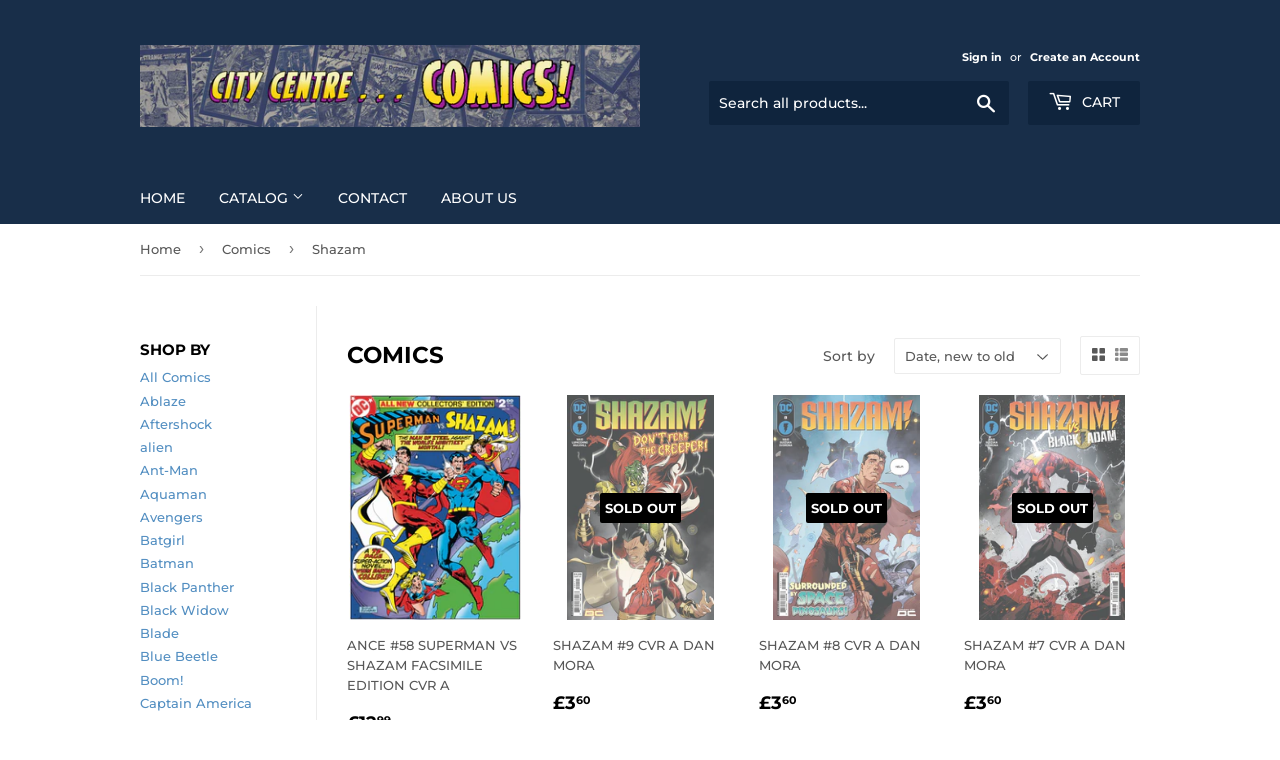

--- FILE ---
content_type: text/html; charset=utf-8
request_url: https://www.citycentrecomics.com/collections/new-comics/shazam
body_size: 26147
content:
<!doctype html>
<html class="no-touch no-js" lang="en">
<head>
  <script>(function(H){H.className=H.className.replace(/\bno-js\b/,'js')})(document.documentElement)</script>
  <!-- Basic page needs ================================================== -->
  <meta charset="utf-8">
  <meta http-equiv="X-UA-Compatible" content="IE=edge,chrome=1">

  

  <!-- Title and description ================================================== -->
  <title>
  Comics &ndash; Tagged &quot;Shazam&quot; &ndash; City Centre Comics
  </title>

  

  <!-- Product meta ================================================== -->
  <!-- /snippets/social-meta-tags.liquid -->




<meta property="og:site_name" content="City Centre Comics">
<meta property="og:url" content="https://www.citycentrecomics.com/collections/new-comics/shazam">
<meta property="og:title" content="Comics">
<meta property="og:type" content="product.group">
<meta property="og:description" content="We are a specialist back issue comic shop based in Glasgow.We also stock new monthly comics,graphic novels,t-shirts and toys.
Thousands of titles in stock we buy sell Marvel DC Image and indie comics.
Glasgows best silver / bronze age comic dealer a large selection always in stock!">

<meta property="og:image" content="http://www.citycentrecomics.com/cdn/shop/collections/20200712_105213_1200x1200.jpg?v=1684764134">
<meta property="og:image:secure_url" content="https://www.citycentrecomics.com/cdn/shop/collections/20200712_105213_1200x1200.jpg?v=1684764134">


<meta name="twitter:card" content="summary_large_image">
<meta name="twitter:title" content="Comics">
<meta name="twitter:description" content="We are a specialist back issue comic shop based in Glasgow.We also stock new monthly comics,graphic novels,t-shirts and toys.
Thousands of titles in stock we buy sell Marvel DC Image and indie comics.
Glasgows best silver / bronze age comic dealer a large selection always in stock!">


  <!-- CSS3 variables ================================================== -->
  <style data-shopify>
  :root {
    --color-body-text: #585858;
    --color-body: #fff;
  }
</style>


  <!-- Helpers ================================================== -->
  <link rel="canonical" href="https://www.citycentrecomics.com/collections/new-comics/shazam">
  <meta name="viewport" content="width=device-width,initial-scale=1">

  <!-- CSS ================================================== -->
  <link href="//www.citycentrecomics.com/cdn/shop/t/3/assets/theme.scss.css?v=1256004988225476091766090075" rel="stylesheet" type="text/css" media="all" />

  <script>

    var moneyFormat = '£{{amount}}';

    var theme = {
      strings:{
        product:{
          unavailable: "Unavailable",
          will_be_in_stock_after:"Will be in stock after [date]",
          only_left:"Only 1 left!",
          unitPrice: "Unit price",
          unitPriceSeparator: "per"
        },
        navigation:{
          more_link: "More"
        },
        map:{
          addressError: "Error looking up that address",
          addressNoResults: "No results for that address",
          addressQueryLimit: "You have exceeded the Google API usage limit. Consider upgrading to a \u003ca href=\"https:\/\/developers.google.com\/maps\/premium\/usage-limits\"\u003ePremium Plan\u003c\/a\u003e.",
          authError: "There was a problem authenticating your Google Maps API Key."
        }
      },
      settings:{
        cartType: "modal"
      }
    };theme.breadcrumbs = {
        collection: {
          title: "Comics",
          link: "https://www.citycentrecomics.com/collections/new-comics/shazam"
        }
      };
      sessionStorage.setItem("breadcrumb", JSON.stringify(theme.breadcrumbs.collection));</script>

  <!-- Header hook for plugins ================================================== -->
  <script>window.performance && window.performance.mark && window.performance.mark('shopify.content_for_header.start');</script><meta name="facebook-domain-verification" content="g08soy5hbxrqywjm6riswgckxu4qv9">
<meta name="facebook-domain-verification" content="53akbl2r1xna3xnsm6jv1d871u7iwr">
<meta id="shopify-digital-wallet" name="shopify-digital-wallet" content="/61318365411/digital_wallets/dialog">
<meta name="shopify-checkout-api-token" content="9fc6109305ecc5789ee5030adb07bf99">
<meta id="in-context-paypal-metadata" data-shop-id="61318365411" data-venmo-supported="false" data-environment="production" data-locale="en_US" data-paypal-v4="true" data-currency="GBP">
<link rel="alternate" type="application/atom+xml" title="Feed" href="/collections/new-comics/shazam.atom" />
<link rel="alternate" type="application/json+oembed" href="https://www.citycentrecomics.com/collections/new-comics/shazam.oembed">
<script async="async" src="/checkouts/internal/preloads.js?locale=en-GB"></script>
<link rel="preconnect" href="https://shop.app" crossorigin="anonymous">
<script async="async" src="https://shop.app/checkouts/internal/preloads.js?locale=en-GB&shop_id=61318365411" crossorigin="anonymous"></script>
<script id="apple-pay-shop-capabilities" type="application/json">{"shopId":61318365411,"countryCode":"GB","currencyCode":"GBP","merchantCapabilities":["supports3DS"],"merchantId":"gid:\/\/shopify\/Shop\/61318365411","merchantName":"City Centre Comics","requiredBillingContactFields":["postalAddress","email"],"requiredShippingContactFields":["postalAddress","email"],"shippingType":"shipping","supportedNetworks":["visa","maestro","masterCard","amex","discover","elo"],"total":{"type":"pending","label":"City Centre Comics","amount":"1.00"},"shopifyPaymentsEnabled":true,"supportsSubscriptions":true}</script>
<script id="shopify-features" type="application/json">{"accessToken":"9fc6109305ecc5789ee5030adb07bf99","betas":["rich-media-storefront-analytics"],"domain":"www.citycentrecomics.com","predictiveSearch":true,"shopId":61318365411,"locale":"en"}</script>
<script>var Shopify = Shopify || {};
Shopify.shop = "cccomics.myshopify.com";
Shopify.locale = "en";
Shopify.currency = {"active":"GBP","rate":"1.0"};
Shopify.country = "GB";
Shopify.theme = {"name":"Supply","id":129023148259,"schema_name":"Supply","schema_version":"9.5.3","theme_store_id":679,"role":"main"};
Shopify.theme.handle = "null";
Shopify.theme.style = {"id":null,"handle":null};
Shopify.cdnHost = "www.citycentrecomics.com/cdn";
Shopify.routes = Shopify.routes || {};
Shopify.routes.root = "/";</script>
<script type="module">!function(o){(o.Shopify=o.Shopify||{}).modules=!0}(window);</script>
<script>!function(o){function n(){var o=[];function n(){o.push(Array.prototype.slice.apply(arguments))}return n.q=o,n}var t=o.Shopify=o.Shopify||{};t.loadFeatures=n(),t.autoloadFeatures=n()}(window);</script>
<script>
  window.ShopifyPay = window.ShopifyPay || {};
  window.ShopifyPay.apiHost = "shop.app\/pay";
  window.ShopifyPay.redirectState = null;
</script>
<script id="shop-js-analytics" type="application/json">{"pageType":"collection"}</script>
<script defer="defer" async type="module" src="//www.citycentrecomics.com/cdn/shopifycloud/shop-js/modules/v2/client.init-shop-cart-sync_C5BV16lS.en.esm.js"></script>
<script defer="defer" async type="module" src="//www.citycentrecomics.com/cdn/shopifycloud/shop-js/modules/v2/chunk.common_CygWptCX.esm.js"></script>
<script type="module">
  await import("//www.citycentrecomics.com/cdn/shopifycloud/shop-js/modules/v2/client.init-shop-cart-sync_C5BV16lS.en.esm.js");
await import("//www.citycentrecomics.com/cdn/shopifycloud/shop-js/modules/v2/chunk.common_CygWptCX.esm.js");

  window.Shopify.SignInWithShop?.initShopCartSync?.({"fedCMEnabled":true,"windoidEnabled":true});

</script>
<script>
  window.Shopify = window.Shopify || {};
  if (!window.Shopify.featureAssets) window.Shopify.featureAssets = {};
  window.Shopify.featureAssets['shop-js'] = {"shop-cart-sync":["modules/v2/client.shop-cart-sync_ZFArdW7E.en.esm.js","modules/v2/chunk.common_CygWptCX.esm.js"],"init-fed-cm":["modules/v2/client.init-fed-cm_CmiC4vf6.en.esm.js","modules/v2/chunk.common_CygWptCX.esm.js"],"shop-button":["modules/v2/client.shop-button_tlx5R9nI.en.esm.js","modules/v2/chunk.common_CygWptCX.esm.js"],"shop-cash-offers":["modules/v2/client.shop-cash-offers_DOA2yAJr.en.esm.js","modules/v2/chunk.common_CygWptCX.esm.js","modules/v2/chunk.modal_D71HUcav.esm.js"],"init-windoid":["modules/v2/client.init-windoid_sURxWdc1.en.esm.js","modules/v2/chunk.common_CygWptCX.esm.js"],"shop-toast-manager":["modules/v2/client.shop-toast-manager_ClPi3nE9.en.esm.js","modules/v2/chunk.common_CygWptCX.esm.js"],"init-shop-email-lookup-coordinator":["modules/v2/client.init-shop-email-lookup-coordinator_B8hsDcYM.en.esm.js","modules/v2/chunk.common_CygWptCX.esm.js"],"init-shop-cart-sync":["modules/v2/client.init-shop-cart-sync_C5BV16lS.en.esm.js","modules/v2/chunk.common_CygWptCX.esm.js"],"avatar":["modules/v2/client.avatar_BTnouDA3.en.esm.js"],"pay-button":["modules/v2/client.pay-button_FdsNuTd3.en.esm.js","modules/v2/chunk.common_CygWptCX.esm.js"],"init-customer-accounts":["modules/v2/client.init-customer-accounts_DxDtT_ad.en.esm.js","modules/v2/client.shop-login-button_C5VAVYt1.en.esm.js","modules/v2/chunk.common_CygWptCX.esm.js","modules/v2/chunk.modal_D71HUcav.esm.js"],"init-shop-for-new-customer-accounts":["modules/v2/client.init-shop-for-new-customer-accounts_ChsxoAhi.en.esm.js","modules/v2/client.shop-login-button_C5VAVYt1.en.esm.js","modules/v2/chunk.common_CygWptCX.esm.js","modules/v2/chunk.modal_D71HUcav.esm.js"],"shop-login-button":["modules/v2/client.shop-login-button_C5VAVYt1.en.esm.js","modules/v2/chunk.common_CygWptCX.esm.js","modules/v2/chunk.modal_D71HUcav.esm.js"],"init-customer-accounts-sign-up":["modules/v2/client.init-customer-accounts-sign-up_CPSyQ0Tj.en.esm.js","modules/v2/client.shop-login-button_C5VAVYt1.en.esm.js","modules/v2/chunk.common_CygWptCX.esm.js","modules/v2/chunk.modal_D71HUcav.esm.js"],"shop-follow-button":["modules/v2/client.shop-follow-button_Cva4Ekp9.en.esm.js","modules/v2/chunk.common_CygWptCX.esm.js","modules/v2/chunk.modal_D71HUcav.esm.js"],"checkout-modal":["modules/v2/client.checkout-modal_BPM8l0SH.en.esm.js","modules/v2/chunk.common_CygWptCX.esm.js","modules/v2/chunk.modal_D71HUcav.esm.js"],"lead-capture":["modules/v2/client.lead-capture_Bi8yE_yS.en.esm.js","modules/v2/chunk.common_CygWptCX.esm.js","modules/v2/chunk.modal_D71HUcav.esm.js"],"shop-login":["modules/v2/client.shop-login_D6lNrXab.en.esm.js","modules/v2/chunk.common_CygWptCX.esm.js","modules/v2/chunk.modal_D71HUcav.esm.js"],"payment-terms":["modules/v2/client.payment-terms_CZxnsJam.en.esm.js","modules/v2/chunk.common_CygWptCX.esm.js","modules/v2/chunk.modal_D71HUcav.esm.js"]};
</script>
<script id="__st">var __st={"a":61318365411,"offset":0,"reqid":"21d8058b-6c93-4488-b1a5-364dd10120a7-1768802982","pageurl":"www.citycentrecomics.com\/collections\/new-comics\/shazam","u":"3db91ef2063d","p":"collection","rtyp":"collection","rid":394695475427};</script>
<script>window.ShopifyPaypalV4VisibilityTracking = true;</script>
<script id="captcha-bootstrap">!function(){'use strict';const t='contact',e='account',n='new_comment',o=[[t,t],['blogs',n],['comments',n],[t,'customer']],c=[[e,'customer_login'],[e,'guest_login'],[e,'recover_customer_password'],[e,'create_customer']],r=t=>t.map((([t,e])=>`form[action*='/${t}']:not([data-nocaptcha='true']) input[name='form_type'][value='${e}']`)).join(','),a=t=>()=>t?[...document.querySelectorAll(t)].map((t=>t.form)):[];function s(){const t=[...o],e=r(t);return a(e)}const i='password',u='form_key',d=['recaptcha-v3-token','g-recaptcha-response','h-captcha-response',i],f=()=>{try{return window.sessionStorage}catch{return}},m='__shopify_v',_=t=>t.elements[u];function p(t,e,n=!1){try{const o=window.sessionStorage,c=JSON.parse(o.getItem(e)),{data:r}=function(t){const{data:e,action:n}=t;return t[m]||n?{data:e,action:n}:{data:t,action:n}}(c);for(const[e,n]of Object.entries(r))t.elements[e]&&(t.elements[e].value=n);n&&o.removeItem(e)}catch(o){console.error('form repopulation failed',{error:o})}}const l='form_type',E='cptcha';function T(t){t.dataset[E]=!0}const w=window,h=w.document,L='Shopify',v='ce_forms',y='captcha';let A=!1;((t,e)=>{const n=(g='f06e6c50-85a8-45c8-87d0-21a2b65856fe',I='https://cdn.shopify.com/shopifycloud/storefront-forms-hcaptcha/ce_storefront_forms_captcha_hcaptcha.v1.5.2.iife.js',D={infoText:'Protected by hCaptcha',privacyText:'Privacy',termsText:'Terms'},(t,e,n)=>{const o=w[L][v],c=o.bindForm;if(c)return c(t,g,e,D).then(n);var r;o.q.push([[t,g,e,D],n]),r=I,A||(h.body.append(Object.assign(h.createElement('script'),{id:'captcha-provider',async:!0,src:r})),A=!0)});var g,I,D;w[L]=w[L]||{},w[L][v]=w[L][v]||{},w[L][v].q=[],w[L][y]=w[L][y]||{},w[L][y].protect=function(t,e){n(t,void 0,e),T(t)},Object.freeze(w[L][y]),function(t,e,n,w,h,L){const[v,y,A,g]=function(t,e,n){const i=e?o:[],u=t?c:[],d=[...i,...u],f=r(d),m=r(i),_=r(d.filter((([t,e])=>n.includes(e))));return[a(f),a(m),a(_),s()]}(w,h,L),I=t=>{const e=t.target;return e instanceof HTMLFormElement?e:e&&e.form},D=t=>v().includes(t);t.addEventListener('submit',(t=>{const e=I(t);if(!e)return;const n=D(e)&&!e.dataset.hcaptchaBound&&!e.dataset.recaptchaBound,o=_(e),c=g().includes(e)&&(!o||!o.value);(n||c)&&t.preventDefault(),c&&!n&&(function(t){try{if(!f())return;!function(t){const e=f();if(!e)return;const n=_(t);if(!n)return;const o=n.value;o&&e.removeItem(o)}(t);const e=Array.from(Array(32),(()=>Math.random().toString(36)[2])).join('');!function(t,e){_(t)||t.append(Object.assign(document.createElement('input'),{type:'hidden',name:u})),t.elements[u].value=e}(t,e),function(t,e){const n=f();if(!n)return;const o=[...t.querySelectorAll(`input[type='${i}']`)].map((({name:t})=>t)),c=[...d,...o],r={};for(const[a,s]of new FormData(t).entries())c.includes(a)||(r[a]=s);n.setItem(e,JSON.stringify({[m]:1,action:t.action,data:r}))}(t,e)}catch(e){console.error('failed to persist form',e)}}(e),e.submit())}));const S=(t,e)=>{t&&!t.dataset[E]&&(n(t,e.some((e=>e===t))),T(t))};for(const o of['focusin','change'])t.addEventListener(o,(t=>{const e=I(t);D(e)&&S(e,y())}));const B=e.get('form_key'),M=e.get(l),P=B&&M;t.addEventListener('DOMContentLoaded',(()=>{const t=y();if(P)for(const e of t)e.elements[l].value===M&&p(e,B);[...new Set([...A(),...v().filter((t=>'true'===t.dataset.shopifyCaptcha))])].forEach((e=>S(e,t)))}))}(h,new URLSearchParams(w.location.search),n,t,e,['guest_login'])})(!0,!0)}();</script>
<script integrity="sha256-4kQ18oKyAcykRKYeNunJcIwy7WH5gtpwJnB7kiuLZ1E=" data-source-attribution="shopify.loadfeatures" defer="defer" src="//www.citycentrecomics.com/cdn/shopifycloud/storefront/assets/storefront/load_feature-a0a9edcb.js" crossorigin="anonymous"></script>
<script crossorigin="anonymous" defer="defer" src="//www.citycentrecomics.com/cdn/shopifycloud/storefront/assets/shopify_pay/storefront-65b4c6d7.js?v=20250812"></script>
<script data-source-attribution="shopify.dynamic_checkout.dynamic.init">var Shopify=Shopify||{};Shopify.PaymentButton=Shopify.PaymentButton||{isStorefrontPortableWallets:!0,init:function(){window.Shopify.PaymentButton.init=function(){};var t=document.createElement("script");t.src="https://www.citycentrecomics.com/cdn/shopifycloud/portable-wallets/latest/portable-wallets.en.js",t.type="module",document.head.appendChild(t)}};
</script>
<script data-source-attribution="shopify.dynamic_checkout.buyer_consent">
  function portableWalletsHideBuyerConsent(e){var t=document.getElementById("shopify-buyer-consent"),n=document.getElementById("shopify-subscription-policy-button");t&&n&&(t.classList.add("hidden"),t.setAttribute("aria-hidden","true"),n.removeEventListener("click",e))}function portableWalletsShowBuyerConsent(e){var t=document.getElementById("shopify-buyer-consent"),n=document.getElementById("shopify-subscription-policy-button");t&&n&&(t.classList.remove("hidden"),t.removeAttribute("aria-hidden"),n.addEventListener("click",e))}window.Shopify?.PaymentButton&&(window.Shopify.PaymentButton.hideBuyerConsent=portableWalletsHideBuyerConsent,window.Shopify.PaymentButton.showBuyerConsent=portableWalletsShowBuyerConsent);
</script>
<script data-source-attribution="shopify.dynamic_checkout.cart.bootstrap">document.addEventListener("DOMContentLoaded",(function(){function t(){return document.querySelector("shopify-accelerated-checkout-cart, shopify-accelerated-checkout")}if(t())Shopify.PaymentButton.init();else{new MutationObserver((function(e,n){t()&&(Shopify.PaymentButton.init(),n.disconnect())})).observe(document.body,{childList:!0,subtree:!0})}}));
</script>
<link id="shopify-accelerated-checkout-styles" rel="stylesheet" media="screen" href="https://www.citycentrecomics.com/cdn/shopifycloud/portable-wallets/latest/accelerated-checkout-backwards-compat.css" crossorigin="anonymous">
<style id="shopify-accelerated-checkout-cart">
        #shopify-buyer-consent {
  margin-top: 1em;
  display: inline-block;
  width: 100%;
}

#shopify-buyer-consent.hidden {
  display: none;
}

#shopify-subscription-policy-button {
  background: none;
  border: none;
  padding: 0;
  text-decoration: underline;
  font-size: inherit;
  cursor: pointer;
}

#shopify-subscription-policy-button::before {
  box-shadow: none;
}

      </style>

<script>window.performance && window.performance.mark && window.performance.mark('shopify.content_for_header.end');</script>

  
  

  <script src="//www.citycentrecomics.com/cdn/shop/t/3/assets/jquery-2.2.3.min.js?v=58211863146907186831637582299" type="text/javascript"></script>

  <script src="//www.citycentrecomics.com/cdn/shop/t/3/assets/lazysizes.min.js?v=8147953233334221341637582299" async="async"></script>
  <script src="//www.citycentrecomics.com/cdn/shop/t/3/assets/vendor.js?v=106177282645720727331637582301" defer="defer"></script>
  <script src="//www.citycentrecomics.com/cdn/shop/t/3/assets/theme.js?v=8756856857736833641637582310" defer="defer"></script>


<link href="https://monorail-edge.shopifysvc.com" rel="dns-prefetch">
<script>(function(){if ("sendBeacon" in navigator && "performance" in window) {try {var session_token_from_headers = performance.getEntriesByType('navigation')[0].serverTiming.find(x => x.name == '_s').description;} catch {var session_token_from_headers = undefined;}var session_cookie_matches = document.cookie.match(/_shopify_s=([^;]*)/);var session_token_from_cookie = session_cookie_matches && session_cookie_matches.length === 2 ? session_cookie_matches[1] : "";var session_token = session_token_from_headers || session_token_from_cookie || "";function handle_abandonment_event(e) {var entries = performance.getEntries().filter(function(entry) {return /monorail-edge.shopifysvc.com/.test(entry.name);});if (!window.abandonment_tracked && entries.length === 0) {window.abandonment_tracked = true;var currentMs = Date.now();var navigation_start = performance.timing.navigationStart;var payload = {shop_id: 61318365411,url: window.location.href,navigation_start,duration: currentMs - navigation_start,session_token,page_type: "collection"};window.navigator.sendBeacon("https://monorail-edge.shopifysvc.com/v1/produce", JSON.stringify({schema_id: "online_store_buyer_site_abandonment/1.1",payload: payload,metadata: {event_created_at_ms: currentMs,event_sent_at_ms: currentMs}}));}}window.addEventListener('pagehide', handle_abandonment_event);}}());</script>
<script id="web-pixels-manager-setup">(function e(e,d,r,n,o){if(void 0===o&&(o={}),!Boolean(null===(a=null===(i=window.Shopify)||void 0===i?void 0:i.analytics)||void 0===a?void 0:a.replayQueue)){var i,a;window.Shopify=window.Shopify||{};var t=window.Shopify;t.analytics=t.analytics||{};var s=t.analytics;s.replayQueue=[],s.publish=function(e,d,r){return s.replayQueue.push([e,d,r]),!0};try{self.performance.mark("wpm:start")}catch(e){}var l=function(){var e={modern:/Edge?\/(1{2}[4-9]|1[2-9]\d|[2-9]\d{2}|\d{4,})\.\d+(\.\d+|)|Firefox\/(1{2}[4-9]|1[2-9]\d|[2-9]\d{2}|\d{4,})\.\d+(\.\d+|)|Chrom(ium|e)\/(9{2}|\d{3,})\.\d+(\.\d+|)|(Maci|X1{2}).+ Version\/(15\.\d+|(1[6-9]|[2-9]\d|\d{3,})\.\d+)([,.]\d+|)( \(\w+\)|)( Mobile\/\w+|) Safari\/|Chrome.+OPR\/(9{2}|\d{3,})\.\d+\.\d+|(CPU[ +]OS|iPhone[ +]OS|CPU[ +]iPhone|CPU IPhone OS|CPU iPad OS)[ +]+(15[._]\d+|(1[6-9]|[2-9]\d|\d{3,})[._]\d+)([._]\d+|)|Android:?[ /-](13[3-9]|1[4-9]\d|[2-9]\d{2}|\d{4,})(\.\d+|)(\.\d+|)|Android.+Firefox\/(13[5-9]|1[4-9]\d|[2-9]\d{2}|\d{4,})\.\d+(\.\d+|)|Android.+Chrom(ium|e)\/(13[3-9]|1[4-9]\d|[2-9]\d{2}|\d{4,})\.\d+(\.\d+|)|SamsungBrowser\/([2-9]\d|\d{3,})\.\d+/,legacy:/Edge?\/(1[6-9]|[2-9]\d|\d{3,})\.\d+(\.\d+|)|Firefox\/(5[4-9]|[6-9]\d|\d{3,})\.\d+(\.\d+|)|Chrom(ium|e)\/(5[1-9]|[6-9]\d|\d{3,})\.\d+(\.\d+|)([\d.]+$|.*Safari\/(?![\d.]+ Edge\/[\d.]+$))|(Maci|X1{2}).+ Version\/(10\.\d+|(1[1-9]|[2-9]\d|\d{3,})\.\d+)([,.]\d+|)( \(\w+\)|)( Mobile\/\w+|) Safari\/|Chrome.+OPR\/(3[89]|[4-9]\d|\d{3,})\.\d+\.\d+|(CPU[ +]OS|iPhone[ +]OS|CPU[ +]iPhone|CPU IPhone OS|CPU iPad OS)[ +]+(10[._]\d+|(1[1-9]|[2-9]\d|\d{3,})[._]\d+)([._]\d+|)|Android:?[ /-](13[3-9]|1[4-9]\d|[2-9]\d{2}|\d{4,})(\.\d+|)(\.\d+|)|Mobile Safari.+OPR\/([89]\d|\d{3,})\.\d+\.\d+|Android.+Firefox\/(13[5-9]|1[4-9]\d|[2-9]\d{2}|\d{4,})\.\d+(\.\d+|)|Android.+Chrom(ium|e)\/(13[3-9]|1[4-9]\d|[2-9]\d{2}|\d{4,})\.\d+(\.\d+|)|Android.+(UC? ?Browser|UCWEB|U3)[ /]?(15\.([5-9]|\d{2,})|(1[6-9]|[2-9]\d|\d{3,})\.\d+)\.\d+|SamsungBrowser\/(5\.\d+|([6-9]|\d{2,})\.\d+)|Android.+MQ{2}Browser\/(14(\.(9|\d{2,})|)|(1[5-9]|[2-9]\d|\d{3,})(\.\d+|))(\.\d+|)|K[Aa][Ii]OS\/(3\.\d+|([4-9]|\d{2,})\.\d+)(\.\d+|)/},d=e.modern,r=e.legacy,n=navigator.userAgent;return n.match(d)?"modern":n.match(r)?"legacy":"unknown"}(),u="modern"===l?"modern":"legacy",c=(null!=n?n:{modern:"",legacy:""})[u],f=function(e){return[e.baseUrl,"/wpm","/b",e.hashVersion,"modern"===e.buildTarget?"m":"l",".js"].join("")}({baseUrl:d,hashVersion:r,buildTarget:u}),m=function(e){var d=e.version,r=e.bundleTarget,n=e.surface,o=e.pageUrl,i=e.monorailEndpoint;return{emit:function(e){var a=e.status,t=e.errorMsg,s=(new Date).getTime(),l=JSON.stringify({metadata:{event_sent_at_ms:s},events:[{schema_id:"web_pixels_manager_load/3.1",payload:{version:d,bundle_target:r,page_url:o,status:a,surface:n,error_msg:t},metadata:{event_created_at_ms:s}}]});if(!i)return console&&console.warn&&console.warn("[Web Pixels Manager] No Monorail endpoint provided, skipping logging."),!1;try{return self.navigator.sendBeacon.bind(self.navigator)(i,l)}catch(e){}var u=new XMLHttpRequest;try{return u.open("POST",i,!0),u.setRequestHeader("Content-Type","text/plain"),u.send(l),!0}catch(e){return console&&console.warn&&console.warn("[Web Pixels Manager] Got an unhandled error while logging to Monorail."),!1}}}}({version:r,bundleTarget:l,surface:e.surface,pageUrl:self.location.href,monorailEndpoint:e.monorailEndpoint});try{o.browserTarget=l,function(e){var d=e.src,r=e.async,n=void 0===r||r,o=e.onload,i=e.onerror,a=e.sri,t=e.scriptDataAttributes,s=void 0===t?{}:t,l=document.createElement("script"),u=document.querySelector("head"),c=document.querySelector("body");if(l.async=n,l.src=d,a&&(l.integrity=a,l.crossOrigin="anonymous"),s)for(var f in s)if(Object.prototype.hasOwnProperty.call(s,f))try{l.dataset[f]=s[f]}catch(e){}if(o&&l.addEventListener("load",o),i&&l.addEventListener("error",i),u)u.appendChild(l);else{if(!c)throw new Error("Did not find a head or body element to append the script");c.appendChild(l)}}({src:f,async:!0,onload:function(){if(!function(){var e,d;return Boolean(null===(d=null===(e=window.Shopify)||void 0===e?void 0:e.analytics)||void 0===d?void 0:d.initialized)}()){var d=window.webPixelsManager.init(e)||void 0;if(d){var r=window.Shopify.analytics;r.replayQueue.forEach((function(e){var r=e[0],n=e[1],o=e[2];d.publishCustomEvent(r,n,o)})),r.replayQueue=[],r.publish=d.publishCustomEvent,r.visitor=d.visitor,r.initialized=!0}}},onerror:function(){return m.emit({status:"failed",errorMsg:"".concat(f," has failed to load")})},sri:function(e){var d=/^sha384-[A-Za-z0-9+/=]+$/;return"string"==typeof e&&d.test(e)}(c)?c:"",scriptDataAttributes:o}),m.emit({status:"loading"})}catch(e){m.emit({status:"failed",errorMsg:(null==e?void 0:e.message)||"Unknown error"})}}})({shopId: 61318365411,storefrontBaseUrl: "https://www.citycentrecomics.com",extensionsBaseUrl: "https://extensions.shopifycdn.com/cdn/shopifycloud/web-pixels-manager",monorailEndpoint: "https://monorail-edge.shopifysvc.com/unstable/produce_batch",surface: "storefront-renderer",enabledBetaFlags: ["2dca8a86"],webPixelsConfigList: [{"id":"shopify-app-pixel","configuration":"{}","eventPayloadVersion":"v1","runtimeContext":"STRICT","scriptVersion":"0450","apiClientId":"shopify-pixel","type":"APP","privacyPurposes":["ANALYTICS","MARKETING"]},{"id":"shopify-custom-pixel","eventPayloadVersion":"v1","runtimeContext":"LAX","scriptVersion":"0450","apiClientId":"shopify-pixel","type":"CUSTOM","privacyPurposes":["ANALYTICS","MARKETING"]}],isMerchantRequest: false,initData: {"shop":{"name":"City Centre Comics","paymentSettings":{"currencyCode":"GBP"},"myshopifyDomain":"cccomics.myshopify.com","countryCode":"GB","storefrontUrl":"https:\/\/www.citycentrecomics.com"},"customer":null,"cart":null,"checkout":null,"productVariants":[],"purchasingCompany":null},},"https://www.citycentrecomics.com/cdn","fcfee988w5aeb613cpc8e4bc33m6693e112",{"modern":"","legacy":""},{"shopId":"61318365411","storefrontBaseUrl":"https:\/\/www.citycentrecomics.com","extensionBaseUrl":"https:\/\/extensions.shopifycdn.com\/cdn\/shopifycloud\/web-pixels-manager","surface":"storefront-renderer","enabledBetaFlags":"[\"2dca8a86\"]","isMerchantRequest":"false","hashVersion":"fcfee988w5aeb613cpc8e4bc33m6693e112","publish":"custom","events":"[[\"page_viewed\",{}],[\"collection_viewed\",{\"collection\":{\"id\":\"394695475427\",\"title\":\"Comics\",\"productVariants\":[{\"price\":{\"amount\":12.99,\"currencyCode\":\"GBP\"},\"product\":{\"title\":\"ANCE #58 SUPERMAN VS SHAZAM FACSIMILE EDITION CVR A\",\"vendor\":\"City Centre Comics\",\"id\":\"15180944671104\",\"untranslatedTitle\":\"ANCE #58 SUPERMAN VS SHAZAM FACSIMILE EDITION CVR A\",\"url\":\"\/products\/ance-58-superman-vs-shazam-facsimile-edition-cvr-a\",\"type\":\"comics\"},\"id\":\"56018268062080\",\"image\":{\"src\":\"\/\/www.citycentrecomics.com\/cdn\/shop\/files\/STL368966.jpg?v=1748351565\"},\"sku\":null,\"title\":\"Default Title\",\"untranslatedTitle\":\"Default Title\"},{\"price\":{\"amount\":3.6,\"currencyCode\":\"GBP\"},\"product\":{\"title\":\"SHAZAM #9 CVR A DAN MORA\",\"vendor\":\"City Centre Comics\",\"id\":\"8319949242595\",\"untranslatedTitle\":\"SHAZAM #9 CVR A DAN MORA\",\"url\":\"\/products\/shazam-9-cvr-a-dan-mora\",\"type\":\"comics\"},\"id\":\"44477450158307\",\"image\":{\"src\":\"\/\/www.citycentrecomics.com\/cdn\/shop\/files\/STL310431.jpg?v=1709559274\"},\"sku\":null,\"title\":\"Default Title\",\"untranslatedTitle\":\"Default Title\"},{\"price\":{\"amount\":3.6,\"currencyCode\":\"GBP\"},\"product\":{\"title\":\"SHAZAM #8 CVR A DAN MORA\",\"vendor\":\"City Centre Comics\",\"id\":\"8282559774947\",\"untranslatedTitle\":\"SHAZAM #8 CVR A DAN MORA\",\"url\":\"\/products\/shazam-8-cvr-a-dan-mora\",\"type\":\"comics\"},\"id\":\"44367765569763\",\"image\":{\"src\":\"\/\/www.citycentrecomics.com\/cdn\/shop\/files\/STL306948.jpg?v=1707142449\"},\"sku\":null,\"title\":\"Default Title\",\"untranslatedTitle\":\"Default Title\"},{\"price\":{\"amount\":3.6,\"currencyCode\":\"GBP\"},\"product\":{\"title\":\"SHAZAM #7 CVR A DAN MORA\",\"vendor\":\"City Centre Comics\",\"id\":\"8252652323043\",\"untranslatedTitle\":\"SHAZAM #7 CVR A DAN MORA\",\"url\":\"\/products\/shazam-7-cvr-a-dan-mora\",\"type\":\"comics\"},\"id\":\"44277966209251\",\"image\":{\"src\":\"\/\/www.citycentrecomics.com\/cdn\/shop\/files\/STL298551.jpg?v=1704206538\"},\"sku\":null,\"title\":\"Default Title\",\"untranslatedTitle\":\"Default Title\"},{\"price\":{\"amount\":3.6,\"currencyCode\":\"GBP\"},\"product\":{\"title\":\"SHAZAM #6 CVR A DAN MORA\",\"vendor\":\"City Centre Comics\",\"id\":\"8216349999331\",\"untranslatedTitle\":\"SHAZAM #6 CVR A DAN MORA\",\"url\":\"\/products\/shazam-6-cvr-a-dan-mora\",\"type\":\"comics\"},\"id\":\"44186662043875\",\"image\":{\"src\":\"\/\/www.citycentrecomics.com\/cdn\/shop\/files\/STL296035.jpg?v=1701701020\"},\"sku\":null,\"title\":\"Default Title\",\"untranslatedTitle\":\"Default Title\"},{\"price\":{\"amount\":3.6,\"currencyCode\":\"GBP\"},\"product\":{\"title\":\"SHAZAM #5 CVR A DAN MORA\",\"vendor\":\"City Centre Comics\",\"id\":\"8193245937891\",\"untranslatedTitle\":\"SHAZAM #5 CVR A DAN MORA\",\"url\":\"\/products\/shazam-5-cvr-a-dan-mora\",\"type\":\"comics\"},\"id\":\"44115837485283\",\"image\":{\"src\":\"\/\/www.citycentrecomics.com\/cdn\/shop\/files\/STL296030.jpg?v=1699277141\"},\"sku\":null,\"title\":\"Default Title\",\"untranslatedTitle\":\"Default Title\"},{\"price\":{\"amount\":3.6,\"currencyCode\":\"GBP\"},\"product\":{\"title\":\"SHAZAM #4 CVR A DAN MORA\",\"vendor\":\"City Centre Comics\",\"id\":\"8157881008355\",\"untranslatedTitle\":\"SHAZAM #4 CVR A DAN MORA\",\"url\":\"\/products\/shazam-4-cvr-a-dan-mora\",\"type\":\"comics\"},\"id\":\"44016979509475\",\"image\":{\"src\":\"\/\/www.citycentrecomics.com\/cdn\/shop\/files\/STL291121.jpg?v=1696258932\"},\"sku\":null,\"title\":\"Default Title\",\"untranslatedTitle\":\"Default Title\"},{\"price\":{\"amount\":3.6,\"currencyCode\":\"GBP\"},\"product\":{\"title\":\"SILVER SURFER REBIRTH LEGACY #1 ROM LIM VAR\",\"vendor\":\"City Centre Comics\",\"id\":\"8144183361763\",\"untranslatedTitle\":\"SILVER SURFER REBIRTH LEGACY #1 ROM LIM VAR\",\"url\":\"\/products\/silver-surfer-rebirth-legacy-1-rom-lim-var\",\"type\":\"comics\"},\"id\":\"43978898735331\",\"image\":{\"src\":\"\/\/www.citycentrecomics.com\/cdn\/shop\/files\/STL282321.jpg?v=1693910574\"},\"sku\":null,\"title\":\"Default Title\",\"untranslatedTitle\":\"Default Title\"},{\"price\":{\"amount\":3.6,\"currencyCode\":\"GBP\"},\"product\":{\"title\":\"SILVER SURFER REBIRTH LEGACY #1\",\"vendor\":\"City Centre Comics\",\"id\":\"8144182477027\",\"untranslatedTitle\":\"SILVER SURFER REBIRTH LEGACY #1\",\"url\":\"\/products\/silver-surfer-rebirth-legacy-1\",\"type\":\"comics\"},\"id\":\"43978897031395\",\"image\":{\"src\":\"\/\/www.citycentrecomics.com\/cdn\/shop\/files\/STL282318.jpg?v=1693910510\"},\"sku\":null,\"title\":\"Default Title\",\"untranslatedTitle\":\"Default Title\"},{\"price\":{\"amount\":3.6,\"currencyCode\":\"GBP\"},\"product\":{\"title\":\"SHAZAM #3 CVR A DAN MORA\",\"vendor\":\"City Centre Comics\",\"id\":\"8144181166307\",\"untranslatedTitle\":\"SHAZAM #3 CVR A DAN MORA\",\"url\":\"\/products\/shazam-3-cvr-a-dan-mora\",\"type\":\"comics\"},\"id\":\"43978894999779\",\"image\":{\"src\":\"\/\/www.citycentrecomics.com\/cdn\/shop\/files\/STL287441.jpg?v=1693910404\"},\"sku\":null,\"title\":\"Default Title\",\"untranslatedTitle\":\"Default Title\"},{\"price\":{\"amount\":4.5,\"currencyCode\":\"GBP\"},\"product\":{\"title\":\"KNIGHT TERRORS SHAZAM #2 (OF 2) CVR A DAN MORA\",\"vendor\":\"City Centre Comics\",\"id\":\"8129945960675\",\"untranslatedTitle\":\"KNIGHT TERRORS SHAZAM #2 (OF 2) CVR A DAN MORA\",\"url\":\"\/products\/knight-terrors-shazam-2-of-2-cvr-a-dan-mora\",\"type\":\"comics\"},\"id\":\"43939357262051\",\"image\":{\"src\":\"\/\/www.citycentrecomics.com\/cdn\/shop\/files\/STL283722.jpg?v=1691411933\"},\"sku\":null,\"title\":\"Default Title\",\"untranslatedTitle\":\"Default Title\"},{\"price\":{\"amount\":4.5,\"currencyCode\":\"GBP\"},\"product\":{\"title\":\"KNIGHT TERRORS SHAZAM #1 (OF 2) CVR A DAN MORA\",\"vendor\":\"City Centre Comics\",\"id\":\"8114632524003\",\"untranslatedTitle\":\"KNIGHT TERRORS SHAZAM #1 (OF 2) CVR A DAN MORA\",\"url\":\"\/products\/knight-terrors-shazam-1-of-2-cvr-a-dan-mora\",\"type\":\"comics\"},\"id\":\"43908755816675\",\"image\":{\"src\":\"\/\/www.citycentrecomics.com\/cdn\/shop\/files\/STL279465.jpg?v=1688994706\"},\"sku\":\"\",\"title\":\"Default Title\",\"untranslatedTitle\":\"Default Title\"},{\"price\":{\"amount\":3.6,\"currencyCode\":\"GBP\"},\"product\":{\"title\":\"SHAZAM #2 CVR A DAN MORA\",\"vendor\":\"City Centre Comics\",\"id\":\"8097634943203\",\"untranslatedTitle\":\"SHAZAM #2 CVR A DAN MORA\",\"url\":\"\/products\/shazam-2-cvr-a-dan-mora\",\"type\":\"comics\"},\"id\":\"43874596749539\",\"image\":{\"src\":\"\/\/www.citycentrecomics.com\/cdn\/shop\/files\/STL274361.jpg?v=1685978611\"},\"sku\":\"\",\"title\":\"Default Title\",\"untranslatedTitle\":\"Default Title\"},{\"price\":{\"amount\":3.6,\"currencyCode\":\"GBP\"},\"product\":{\"title\":\"SHAZAM #1 CVR A MORA\",\"vendor\":\"City Centre Comics\",\"id\":\"8079220474083\",\"untranslatedTitle\":\"SHAZAM #1 CVR A MORA\",\"url\":\"\/products\/shazam-1-cvr-a-mora\",\"type\":\"comics\"},\"id\":\"43825982800099\",\"image\":{\"src\":\"\/\/www.citycentrecomics.com\/cdn\/shop\/files\/784e68e6ae620f0a22b9cf5734af0c812dd9.webp?v=1683035182\"},\"sku\":\"\",\"title\":\"Default Title\",\"untranslatedTitle\":\"Default Title\"},{\"price\":{\"amount\":6.3,\"currencyCode\":\"GBP\"},\"product\":{\"title\":\"WHIZ COMICS #2 FACSIMILE EDITION\",\"vendor\":\"City Centre Comics\",\"id\":\"8040221049059\",\"untranslatedTitle\":\"WHIZ COMICS #2 FACSIMILE EDITION\",\"url\":\"\/products\/whiz-comics-2-facsimile-edition\",\"type\":\"comics\"},\"id\":\"43726967210211\",\"image\":{\"src\":\"\/\/www.citycentrecomics.com\/cdn\/shop\/products\/STL260103.jpg?v=1676915377\"},\"sku\":\"\",\"title\":\"Default Title\",\"untranslatedTitle\":\"Default Title\"},{\"price\":{\"amount\":3.6,\"currencyCode\":\"GBP\"},\"product\":{\"title\":\"NEW CHAMPION OF SHAZAM #3 (OF 4) CVR A SHANER\",\"vendor\":\"City Centre Comics\",\"id\":\"7930672873699\",\"untranslatedTitle\":\"NEW CHAMPION OF SHAZAM #3 (OF 4) CVR A SHANER\",\"url\":\"\/products\/new-champion-of-shazam-3-of-4-cvr-a-shaner\",\"type\":\"comics\"},\"id\":\"43487583568099\",\"image\":{\"src\":\"\/\/www.citycentrecomics.com\/cdn\/shop\/products\/STL244925.jpg?v=1667232782\"},\"sku\":\"\",\"title\":\"Default Title\",\"untranslatedTitle\":\"Default Title\"},{\"price\":{\"amount\":3.6,\"currencyCode\":\"GBP\"},\"product\":{\"title\":\"MARVEL FAMILY #1 FACSIMILE EDITION\",\"vendor\":\"City Centre Comics\",\"id\":\"7912849113315\",\"untranslatedTitle\":\"MARVEL FAMILY #1 FACSIMILE EDITION\",\"url\":\"\/products\/marvel-family-1-facsimile-edition\",\"type\":\"comics\"},\"id\":\"43449533890787\",\"image\":{\"src\":\"\/\/www.citycentrecomics.com\/cdn\/shop\/products\/STL252880.jpg?v=1666012145\"},\"sku\":\"\",\"title\":\"Default Title\",\"untranslatedTitle\":\"Default Title\"},{\"price\":{\"amount\":3.5,\"currencyCode\":\"GBP\"},\"product\":{\"title\":\"NEW CHAMPION OF SHAZAM #2 (OF 4) CVR A SHANER\",\"vendor\":\"City Centre Comics\",\"id\":\"7854878195939\",\"untranslatedTitle\":\"NEW CHAMPION OF SHAZAM #2 (OF 4) CVR A SHANER\",\"url\":\"\/products\/new-champion-of-shazam-2-of-4-cvr-a-shaner\",\"type\":\"comics\"},\"id\":\"43309458555107\",\"image\":{\"src\":\"\/\/www.citycentrecomics.com\/cdn\/shop\/products\/STL240334.jpg?v=1662465569\"},\"sku\":\"\",\"title\":\"Default Title\",\"untranslatedTitle\":\"Default Title\"},{\"price\":{\"amount\":3.6,\"currencyCode\":\"GBP\"},\"product\":{\"title\":\"BLACK ADAM #3 CVR A RODRIGUEZ\",\"vendor\":\"City Centre Comics\",\"id\":\"7822078574819\",\"untranslatedTitle\":\"BLACK ADAM #3 CVR A RODRIGUEZ\",\"url\":\"\/products\/black-adam-3-cvr-a-rodriguez\",\"type\":\"comics\"},\"id\":\"43233112817891\",\"image\":{\"src\":\"\/\/www.citycentrecomics.com\/cdn\/shop\/products\/STL238256.jpg?v=1660576079\"},\"sku\":\"\",\"title\":\"Default Title\",\"untranslatedTitle\":\"Default Title\"},{\"price\":{\"amount\":3.5,\"currencyCode\":\"GBP\"},\"product\":{\"title\":\"NEW CHAMPION OF SHAZAM #1 (OF 4) CVR A SHANER\",\"vendor\":\"City Centre Comics\",\"id\":\"7805863067875\",\"untranslatedTitle\":\"NEW CHAMPION OF SHAZAM #1 (OF 4) CVR A SHANER\",\"url\":\"\/products\/new-champion-of-shazam-1-of-4-cvr-a-shaner\",\"type\":\"comics\"},\"id\":\"43188047380707\",\"image\":{\"src\":\"\/\/www.citycentrecomics.com\/cdn\/shop\/products\/STL218967.jpg?v=1659463368\"},\"sku\":\"\",\"title\":\"Default Title\",\"untranslatedTitle\":\"Default Title\"},{\"price\":{\"amount\":3.5,\"currencyCode\":\"GBP\"},\"product\":{\"title\":\"BLACK ADAM #2 CVR A RODRIGUEZ\",\"vendor\":\"City Centre Comics\",\"id\":\"7787792204003\",\"untranslatedTitle\":\"BLACK ADAM #2 CVR A RODRIGUEZ\",\"url\":\"\/products\/black-adam-2-cvr-a-rodriguez\",\"type\":\"comics\"},\"id\":\"43141131206883\",\"image\":{\"src\":\"\/\/www.citycentrecomics.com\/cdn\/shop\/products\/STL235307.jpg?v=1658149474\"},\"sku\":\"\",\"title\":\"Default Title\",\"untranslatedTitle\":\"Default Title\"},{\"price\":{\"amount\":5.4,\"currencyCode\":\"GBP\"},\"product\":{\"title\":\"BLACK ADAM JUSTICE SOCIETY FILES HAWKMAN #1 CVR A ANDREWS\",\"vendor\":\"City Centre Comics\",\"id\":\"7766138421475\",\"untranslatedTitle\":\"BLACK ADAM JUSTICE SOCIETY FILES HAWKMAN #1 CVR A ANDREWS\",\"url\":\"\/products\/black-adam-justice-society-files-hawkman-1-cvr-a-andrews\",\"type\":\"comics\"},\"id\":\"43087328674019\",\"image\":{\"src\":\"\/\/www.citycentrecomics.com\/cdn\/shop\/products\/STL235724.jpg?v=1656947809\"},\"sku\":\"\",\"title\":\"Default Title\",\"untranslatedTitle\":\"Default Title\"}]}}]]"});</script><script>
  window.ShopifyAnalytics = window.ShopifyAnalytics || {};
  window.ShopifyAnalytics.meta = window.ShopifyAnalytics.meta || {};
  window.ShopifyAnalytics.meta.currency = 'GBP';
  var meta = {"products":[{"id":15180944671104,"gid":"gid:\/\/shopify\/Product\/15180944671104","vendor":"City Centre Comics","type":"comics","handle":"ance-58-superman-vs-shazam-facsimile-edition-cvr-a","variants":[{"id":56018268062080,"price":1299,"name":"ANCE #58 SUPERMAN VS SHAZAM FACSIMILE EDITION CVR A","public_title":null,"sku":null}],"remote":false},{"id":8319949242595,"gid":"gid:\/\/shopify\/Product\/8319949242595","vendor":"City Centre Comics","type":"comics","handle":"shazam-9-cvr-a-dan-mora","variants":[{"id":44477450158307,"price":360,"name":"SHAZAM #9 CVR A DAN MORA","public_title":null,"sku":null}],"remote":false},{"id":8282559774947,"gid":"gid:\/\/shopify\/Product\/8282559774947","vendor":"City Centre Comics","type":"comics","handle":"shazam-8-cvr-a-dan-mora","variants":[{"id":44367765569763,"price":360,"name":"SHAZAM #8 CVR A DAN MORA","public_title":null,"sku":null}],"remote":false},{"id":8252652323043,"gid":"gid:\/\/shopify\/Product\/8252652323043","vendor":"City Centre Comics","type":"comics","handle":"shazam-7-cvr-a-dan-mora","variants":[{"id":44277966209251,"price":360,"name":"SHAZAM #7 CVR A DAN MORA","public_title":null,"sku":null}],"remote":false},{"id":8216349999331,"gid":"gid:\/\/shopify\/Product\/8216349999331","vendor":"City Centre Comics","type":"comics","handle":"shazam-6-cvr-a-dan-mora","variants":[{"id":44186662043875,"price":360,"name":"SHAZAM #6 CVR A DAN MORA","public_title":null,"sku":null}],"remote":false},{"id":8193245937891,"gid":"gid:\/\/shopify\/Product\/8193245937891","vendor":"City Centre Comics","type":"comics","handle":"shazam-5-cvr-a-dan-mora","variants":[{"id":44115837485283,"price":360,"name":"SHAZAM #5 CVR A DAN MORA","public_title":null,"sku":null}],"remote":false},{"id":8157881008355,"gid":"gid:\/\/shopify\/Product\/8157881008355","vendor":"City Centre Comics","type":"comics","handle":"shazam-4-cvr-a-dan-mora","variants":[{"id":44016979509475,"price":360,"name":"SHAZAM #4 CVR A DAN MORA","public_title":null,"sku":null}],"remote":false},{"id":8144183361763,"gid":"gid:\/\/shopify\/Product\/8144183361763","vendor":"City Centre Comics","type":"comics","handle":"silver-surfer-rebirth-legacy-1-rom-lim-var","variants":[{"id":43978898735331,"price":360,"name":"SILVER SURFER REBIRTH LEGACY #1 ROM LIM VAR","public_title":null,"sku":null}],"remote":false},{"id":8144182477027,"gid":"gid:\/\/shopify\/Product\/8144182477027","vendor":"City Centre Comics","type":"comics","handle":"silver-surfer-rebirth-legacy-1","variants":[{"id":43978897031395,"price":360,"name":"SILVER SURFER REBIRTH LEGACY #1","public_title":null,"sku":null}],"remote":false},{"id":8144181166307,"gid":"gid:\/\/shopify\/Product\/8144181166307","vendor":"City Centre Comics","type":"comics","handle":"shazam-3-cvr-a-dan-mora","variants":[{"id":43978894999779,"price":360,"name":"SHAZAM #3 CVR A DAN MORA","public_title":null,"sku":null}],"remote":false},{"id":8129945960675,"gid":"gid:\/\/shopify\/Product\/8129945960675","vendor":"City Centre Comics","type":"comics","handle":"knight-terrors-shazam-2-of-2-cvr-a-dan-mora","variants":[{"id":43939357262051,"price":450,"name":"KNIGHT TERRORS SHAZAM #2 (OF 2) CVR A DAN MORA","public_title":null,"sku":null}],"remote":false},{"id":8114632524003,"gid":"gid:\/\/shopify\/Product\/8114632524003","vendor":"City Centre Comics","type":"comics","handle":"knight-terrors-shazam-1-of-2-cvr-a-dan-mora","variants":[{"id":43908755816675,"price":450,"name":"KNIGHT TERRORS SHAZAM #1 (OF 2) CVR A DAN MORA","public_title":null,"sku":""}],"remote":false},{"id":8097634943203,"gid":"gid:\/\/shopify\/Product\/8097634943203","vendor":"City Centre Comics","type":"comics","handle":"shazam-2-cvr-a-dan-mora","variants":[{"id":43874596749539,"price":360,"name":"SHAZAM #2 CVR A DAN MORA","public_title":null,"sku":""}],"remote":false},{"id":8079220474083,"gid":"gid:\/\/shopify\/Product\/8079220474083","vendor":"City Centre Comics","type":"comics","handle":"shazam-1-cvr-a-mora","variants":[{"id":43825982800099,"price":360,"name":"SHAZAM #1 CVR A MORA","public_title":null,"sku":""}],"remote":false},{"id":8040221049059,"gid":"gid:\/\/shopify\/Product\/8040221049059","vendor":"City Centre Comics","type":"comics","handle":"whiz-comics-2-facsimile-edition","variants":[{"id":43726967210211,"price":630,"name":"WHIZ COMICS #2 FACSIMILE EDITION","public_title":null,"sku":""}],"remote":false},{"id":7930672873699,"gid":"gid:\/\/shopify\/Product\/7930672873699","vendor":"City Centre Comics","type":"comics","handle":"new-champion-of-shazam-3-of-4-cvr-a-shaner","variants":[{"id":43487583568099,"price":360,"name":"NEW CHAMPION OF SHAZAM #3 (OF 4) CVR A SHANER","public_title":null,"sku":""}],"remote":false},{"id":7912849113315,"gid":"gid:\/\/shopify\/Product\/7912849113315","vendor":"City Centre Comics","type":"comics","handle":"marvel-family-1-facsimile-edition","variants":[{"id":43449533890787,"price":360,"name":"MARVEL FAMILY #1 FACSIMILE EDITION","public_title":null,"sku":""}],"remote":false},{"id":7854878195939,"gid":"gid:\/\/shopify\/Product\/7854878195939","vendor":"City Centre Comics","type":"comics","handle":"new-champion-of-shazam-2-of-4-cvr-a-shaner","variants":[{"id":43309458555107,"price":350,"name":"NEW CHAMPION OF SHAZAM #2 (OF 4) CVR A SHANER","public_title":null,"sku":""}],"remote":false},{"id":7822078574819,"gid":"gid:\/\/shopify\/Product\/7822078574819","vendor":"City Centre Comics","type":"comics","handle":"black-adam-3-cvr-a-rodriguez","variants":[{"id":43233112817891,"price":360,"name":"BLACK ADAM #3 CVR A RODRIGUEZ","public_title":null,"sku":""}],"remote":false},{"id":7805863067875,"gid":"gid:\/\/shopify\/Product\/7805863067875","vendor":"City Centre Comics","type":"comics","handle":"new-champion-of-shazam-1-of-4-cvr-a-shaner","variants":[{"id":43188047380707,"price":350,"name":"NEW CHAMPION OF SHAZAM #1 (OF 4) CVR A SHANER","public_title":null,"sku":""}],"remote":false},{"id":7787792204003,"gid":"gid:\/\/shopify\/Product\/7787792204003","vendor":"City Centre Comics","type":"comics","handle":"black-adam-2-cvr-a-rodriguez","variants":[{"id":43141131206883,"price":350,"name":"BLACK ADAM #2 CVR A RODRIGUEZ","public_title":null,"sku":""}],"remote":false},{"id":7766138421475,"gid":"gid:\/\/shopify\/Product\/7766138421475","vendor":"City Centre Comics","type":"comics","handle":"black-adam-justice-society-files-hawkman-1-cvr-a-andrews","variants":[{"id":43087328674019,"price":540,"name":"BLACK ADAM JUSTICE SOCIETY FILES HAWKMAN #1 CVR A ANDREWS","public_title":null,"sku":""}],"remote":false}],"page":{"pageType":"collection","resourceType":"collection","resourceId":394695475427,"requestId":"21d8058b-6c93-4488-b1a5-364dd10120a7-1768802982"}};
  for (var attr in meta) {
    window.ShopifyAnalytics.meta[attr] = meta[attr];
  }
</script>
<script class="analytics">
  (function () {
    var customDocumentWrite = function(content) {
      var jquery = null;

      if (window.jQuery) {
        jquery = window.jQuery;
      } else if (window.Checkout && window.Checkout.$) {
        jquery = window.Checkout.$;
      }

      if (jquery) {
        jquery('body').append(content);
      }
    };

    var hasLoggedConversion = function(token) {
      if (token) {
        return document.cookie.indexOf('loggedConversion=' + token) !== -1;
      }
      return false;
    }

    var setCookieIfConversion = function(token) {
      if (token) {
        var twoMonthsFromNow = new Date(Date.now());
        twoMonthsFromNow.setMonth(twoMonthsFromNow.getMonth() + 2);

        document.cookie = 'loggedConversion=' + token + '; expires=' + twoMonthsFromNow;
      }
    }

    var trekkie = window.ShopifyAnalytics.lib = window.trekkie = window.trekkie || [];
    if (trekkie.integrations) {
      return;
    }
    trekkie.methods = [
      'identify',
      'page',
      'ready',
      'track',
      'trackForm',
      'trackLink'
    ];
    trekkie.factory = function(method) {
      return function() {
        var args = Array.prototype.slice.call(arguments);
        args.unshift(method);
        trekkie.push(args);
        return trekkie;
      };
    };
    for (var i = 0; i < trekkie.methods.length; i++) {
      var key = trekkie.methods[i];
      trekkie[key] = trekkie.factory(key);
    }
    trekkie.load = function(config) {
      trekkie.config = config || {};
      trekkie.config.initialDocumentCookie = document.cookie;
      var first = document.getElementsByTagName('script')[0];
      var script = document.createElement('script');
      script.type = 'text/javascript';
      script.onerror = function(e) {
        var scriptFallback = document.createElement('script');
        scriptFallback.type = 'text/javascript';
        scriptFallback.onerror = function(error) {
                var Monorail = {
      produce: function produce(monorailDomain, schemaId, payload) {
        var currentMs = new Date().getTime();
        var event = {
          schema_id: schemaId,
          payload: payload,
          metadata: {
            event_created_at_ms: currentMs,
            event_sent_at_ms: currentMs
          }
        };
        return Monorail.sendRequest("https://" + monorailDomain + "/v1/produce", JSON.stringify(event));
      },
      sendRequest: function sendRequest(endpointUrl, payload) {
        // Try the sendBeacon API
        if (window && window.navigator && typeof window.navigator.sendBeacon === 'function' && typeof window.Blob === 'function' && !Monorail.isIos12()) {
          var blobData = new window.Blob([payload], {
            type: 'text/plain'
          });

          if (window.navigator.sendBeacon(endpointUrl, blobData)) {
            return true;
          } // sendBeacon was not successful

        } // XHR beacon

        var xhr = new XMLHttpRequest();

        try {
          xhr.open('POST', endpointUrl);
          xhr.setRequestHeader('Content-Type', 'text/plain');
          xhr.send(payload);
        } catch (e) {
          console.log(e);
        }

        return false;
      },
      isIos12: function isIos12() {
        return window.navigator.userAgent.lastIndexOf('iPhone; CPU iPhone OS 12_') !== -1 || window.navigator.userAgent.lastIndexOf('iPad; CPU OS 12_') !== -1;
      }
    };
    Monorail.produce('monorail-edge.shopifysvc.com',
      'trekkie_storefront_load_errors/1.1',
      {shop_id: 61318365411,
      theme_id: 129023148259,
      app_name: "storefront",
      context_url: window.location.href,
      source_url: "//www.citycentrecomics.com/cdn/s/trekkie.storefront.cd680fe47e6c39ca5d5df5f0a32d569bc48c0f27.min.js"});

        };
        scriptFallback.async = true;
        scriptFallback.src = '//www.citycentrecomics.com/cdn/s/trekkie.storefront.cd680fe47e6c39ca5d5df5f0a32d569bc48c0f27.min.js';
        first.parentNode.insertBefore(scriptFallback, first);
      };
      script.async = true;
      script.src = '//www.citycentrecomics.com/cdn/s/trekkie.storefront.cd680fe47e6c39ca5d5df5f0a32d569bc48c0f27.min.js';
      first.parentNode.insertBefore(script, first);
    };
    trekkie.load(
      {"Trekkie":{"appName":"storefront","development":false,"defaultAttributes":{"shopId":61318365411,"isMerchantRequest":null,"themeId":129023148259,"themeCityHash":"928418305127921551","contentLanguage":"en","currency":"GBP","eventMetadataId":"ef5b810c-8fc7-420b-af26-d744f16f82c6"},"isServerSideCookieWritingEnabled":true,"monorailRegion":"shop_domain","enabledBetaFlags":["65f19447"]},"Session Attribution":{},"S2S":{"facebookCapiEnabled":false,"source":"trekkie-storefront-renderer","apiClientId":580111}}
    );

    var loaded = false;
    trekkie.ready(function() {
      if (loaded) return;
      loaded = true;

      window.ShopifyAnalytics.lib = window.trekkie;

      var originalDocumentWrite = document.write;
      document.write = customDocumentWrite;
      try { window.ShopifyAnalytics.merchantGoogleAnalytics.call(this); } catch(error) {};
      document.write = originalDocumentWrite;

      window.ShopifyAnalytics.lib.page(null,{"pageType":"collection","resourceType":"collection","resourceId":394695475427,"requestId":"21d8058b-6c93-4488-b1a5-364dd10120a7-1768802982","shopifyEmitted":true});

      var match = window.location.pathname.match(/checkouts\/(.+)\/(thank_you|post_purchase)/)
      var token = match? match[1]: undefined;
      if (!hasLoggedConversion(token)) {
        setCookieIfConversion(token);
        window.ShopifyAnalytics.lib.track("Viewed Product Category",{"currency":"GBP","category":"Collection: new-comics","collectionName":"new-comics","collectionId":394695475427,"nonInteraction":true},undefined,undefined,{"shopifyEmitted":true});
      }
    });


        var eventsListenerScript = document.createElement('script');
        eventsListenerScript.async = true;
        eventsListenerScript.src = "//www.citycentrecomics.com/cdn/shopifycloud/storefront/assets/shop_events_listener-3da45d37.js";
        document.getElementsByTagName('head')[0].appendChild(eventsListenerScript);

})();</script>
<script
  defer
  src="https://www.citycentrecomics.com/cdn/shopifycloud/perf-kit/shopify-perf-kit-3.0.4.min.js"
  data-application="storefront-renderer"
  data-shop-id="61318365411"
  data-render-region="gcp-us-east1"
  data-page-type="collection"
  data-theme-instance-id="129023148259"
  data-theme-name="Supply"
  data-theme-version="9.5.3"
  data-monorail-region="shop_domain"
  data-resource-timing-sampling-rate="10"
  data-shs="true"
  data-shs-beacon="true"
  data-shs-export-with-fetch="true"
  data-shs-logs-sample-rate="1"
  data-shs-beacon-endpoint="https://www.citycentrecomics.com/api/collect"
></script>
</head>

<body id="comics" class="template-collection">

  <div id="shopify-section-header" class="shopify-section header-section"><header class="site-header" role="banner" data-section-id="header" data-section-type="header-section">
  <div class="wrapper">

    <div class="grid--full">
      <div class="grid-item large--one-half">
        
          <div class="h1 header-logo" itemscope itemtype="http://schema.org/Organization">
        
          
          

          <a href="/" itemprop="url">
            <div class="lazyload__image-wrapper no-js header-logo__image" style="max-width:1000px;">
              <div style="padding-top:16.473765432098766%;">
                <img class="lazyload js"
                  data-src="//www.citycentrecomics.com/cdn/shop/files/SHOP_SIGN3_{width}x.jpg?v=1637589360"
                  data-widths="[180, 360, 540, 720, 900, 1080, 1296, 1512, 1728, 2048]"
                  data-aspectratio="6.070257611241217"
                  data-sizes="auto"
                  alt="City Centre Comics"
                  style="width:1000px;">
              </div>
            </div>
            <noscript>
              
              <img src="//www.citycentrecomics.com/cdn/shop/files/SHOP_SIGN3_1000x.jpg?v=1637589360"
                srcset="//www.citycentrecomics.com/cdn/shop/files/SHOP_SIGN3_1000x.jpg?v=1637589360 1x, //www.citycentrecomics.com/cdn/shop/files/SHOP_SIGN3_1000x@2x.jpg?v=1637589360 2x"
                alt="City Centre Comics"
                itemprop="logo"
                style="max-width:1000px;">
            </noscript>
          </a>
          
        
          </div>
        
      </div>

      <div class="grid-item large--one-half text-center large--text-right">
        
          <div class="site-header--text-links">
            

            
              <span class="site-header--meta-links medium-down--hide">
                
                  <a href="/account/login" id="customer_login_link">Sign in</a>
                  <span class="site-header--spacer">or</span>
                  <a href="/account/register" id="customer_register_link">Create an Account</a>
                
              </span>
            
          </div>

          <br class="medium-down--hide">
        

        <form action="/search" method="get" class="search-bar" role="search">
  <input type="hidden" name="type" value="product">

  <input type="search" name="q" value="" placeholder="Search all products..." aria-label="Search all products...">
  <button type="submit" class="search-bar--submit icon-fallback-text">
    <span class="icon icon-search" aria-hidden="true"></span>
    <span class="fallback-text">Search</span>
  </button>
</form>


        <a href="/cart" class="header-cart-btn cart-toggle">
          <span class="icon icon-cart"></span>
          Cart <span class="cart-count cart-badge--desktop hidden-count">0</span>
        </a>
      </div>
    </div>

  </div>
</header>

<div id="mobileNavBar">
  <div class="display-table-cell">
    <button class="menu-toggle mobileNavBar-link" aria-controls="navBar" aria-expanded="false"><span class="icon icon-hamburger" aria-hidden="true"></span>Menu</button>
  </div>
  <div class="display-table-cell">
    <a href="/cart" class="cart-toggle mobileNavBar-link">
      <span class="icon icon-cart"></span>
      Cart <span class="cart-count hidden-count">0</span>
    </a>
  </div>
</div>

<nav class="nav-bar" id="navBar" role="navigation">
  <div class="wrapper">
    <form action="/search" method="get" class="search-bar" role="search">
  <input type="hidden" name="type" value="product">

  <input type="search" name="q" value="" placeholder="Search all products..." aria-label="Search all products...">
  <button type="submit" class="search-bar--submit icon-fallback-text">
    <span class="icon icon-search" aria-hidden="true"></span>
    <span class="fallback-text">Search</span>
  </button>
</form>

    <ul class="mobile-nav" id="MobileNav">
  
  
    
      <li>
        <a
          href="/"
          class="mobile-nav--link"
          data-meganav-type="child"
          >
            Home
        </a>
      </li>
    
  
    
      
      <li
        class="mobile-nav--has-dropdown "
        aria-haspopup="true">
        <a
          href="/collections/all"
          class="mobile-nav--link"
          data-meganav-type="parent"
          >
            Catalog
        </a>
        <button class="icon icon-arrow-down mobile-nav--button"
          aria-expanded="false"
          aria-label="Catalog Menu">
        </button>
        <ul
          id="MenuParent-2"
          class="mobile-nav--dropdown "
          data-meganav-dropdown>
          
            
              <li class="mobile-nav--active">
                <a
                  href="/collections/new-comics"
                  class="mobile-nav--link"
                  data-meganav-type="child"
                  aria-current="page">
                    New Comics
                </a>
              </li>
            
          
            
              <li>
                <a
                  href="/collections/graphic-novels"
                  class="mobile-nav--link"
                  data-meganav-type="child"
                  >
                    Graphic Novels
                </a>
              </li>
            
          
            
              <li>
                <a
                  href="/collections/action-figures"
                  class="mobile-nav--link"
                  data-meganav-type="child"
                  >
                    Action Figures
                </a>
              </li>
            
          
            
              <li>
                <a
                  href="/collections/sets"
                  class="mobile-nav--link"
                  data-meganav-type="child"
                  >
                    Sets
                </a>
              </li>
            
          
        </ul>
      </li>
    
  
    
      <li>
        <a
          href="/pages/contact"
          class="mobile-nav--link"
          data-meganav-type="child"
          >
            Contact
        </a>
      </li>
    
  
    
      <li>
        <a
          href="/pages/about-us"
          class="mobile-nav--link"
          data-meganav-type="child"
          >
            About Us
        </a>
      </li>
    
  

  
    
      <li class="customer-navlink large--hide"><a href="/account/login" id="customer_login_link">Sign in</a></li>
      <li class="customer-navlink large--hide"><a href="/account/register" id="customer_register_link">Create an Account</a></li>
    
  
</ul>

    <ul class="site-nav" id="AccessibleNav">
  
  
    
      <li>
        <a
          href="/"
          class="site-nav--link"
          data-meganav-type="child"
          >
            Home
        </a>
      </li>
    
  
    
      
      <li
        class="site-nav--has-dropdown "
        aria-haspopup="true">
        <a
          href="/collections/all"
          class="site-nav--link"
          data-meganav-type="parent"
          aria-controls="MenuParent-2"
          aria-expanded="false"
          >
            Catalog
            <span class="icon icon-arrow-down" aria-hidden="true"></span>
        </a>
        <ul
          id="MenuParent-2"
          class="site-nav--dropdown "
          data-meganav-dropdown>
          
            
              <li class="site-nav--active">
                <a
                  href="/collections/new-comics"
                  class="site-nav--link"
                  data-meganav-type="child"
                  aria-current="page"
                  tabindex="-1">
                    New Comics
                </a>
              </li>
            
          
            
              <li>
                <a
                  href="/collections/graphic-novels"
                  class="site-nav--link"
                  data-meganav-type="child"
                  
                  tabindex="-1">
                    Graphic Novels
                </a>
              </li>
            
          
            
              <li>
                <a
                  href="/collections/action-figures"
                  class="site-nav--link"
                  data-meganav-type="child"
                  
                  tabindex="-1">
                    Action Figures
                </a>
              </li>
            
          
            
              <li>
                <a
                  href="/collections/sets"
                  class="site-nav--link"
                  data-meganav-type="child"
                  
                  tabindex="-1">
                    Sets
                </a>
              </li>
            
          
        </ul>
      </li>
    
  
    
      <li>
        <a
          href="/pages/contact"
          class="site-nav--link"
          data-meganav-type="child"
          >
            Contact
        </a>
      </li>
    
  
    
      <li>
        <a
          href="/pages/about-us"
          class="site-nav--link"
          data-meganav-type="child"
          >
            About Us
        </a>
      </li>
    
  

  
    
      <li class="customer-navlink large--hide"><a href="/account/login" id="customer_login_link">Sign in</a></li>
      <li class="customer-navlink large--hide"><a href="/account/register" id="customer_register_link">Create an Account</a></li>
    
  
</ul>

  </div>
</nav>




</div>

  <main class="wrapper main-content" role="main">

    

<div id="shopify-section-collection-template" class="shopify-section collection-template-section">








<nav class="breadcrumb" role="navigation" aria-label="breadcrumbs">
  <a href="/" title="Back to the frontpage" id="breadcrumb-home">Home</a>

  

    <span class="divider" aria-hidden="true">&rsaquo;</span>

    
<a href="/collections/new-comics" title="">Comics</a>

      <span class="divider" aria-hidden="true">&rsaquo;</span>

      

        
        
        

        
        <span>
          Shazam
        </span>
        

        

      

    

  
</nav>

<script>
  if(sessionStorage.breadcrumb) {
    theme.breadcrumbs = {};
    theme.breadcrumbs.collection = JSON.parse(sessionStorage.breadcrumb);
    var showCollection = false;}
</script>






<div id="CollectionSection" data-section-id="collection-template" data-section-type="collection-template">
  <div class="grid grid-border">

    
    <aside class="sidebar grid-item large--one-fifth collection-filters" id="collectionFilters">
      


  <h2 class="h3">Shop By</h2>
  

    
    <ul><li class="active-filter">
          
<a href="/collections/new-comics">
              All
              
              Comics
              
            </a>

          
</li>
      
        
        
        

        
          
            <li><a href="/collections/new-comics/ablaze" title="Show products matching tag Ablaze">Ablaze</a></li>
          
        
      
        
        
        

        
          
            <li><a href="/collections/new-comics/aftershock" title="Show products matching tag Aftershock">Aftershock</a></li>
          
        
      
        
        
        

        
          
            <li><a href="/collections/new-comics/alien" title="Show products matching tag alien">alien</a></li>
          
        
      
        
        
        

        
          
            <li><a href="/collections/new-comics/ant-man" title="Show products matching tag Ant-Man">Ant-Man</a></li>
          
        
      
        
        
        

        
          
            <li><a href="/collections/new-comics/aquaman" title="Show products matching tag Aquaman">Aquaman</a></li>
          
        
      
        
        
        

        
          
            <li><a href="/collections/new-comics/avengers" title="Show products matching tag Avengers">Avengers</a></li>
          
        
      
        
        
        

        
          
            <li><a href="/collections/new-comics/batgirl" title="Show products matching tag Batgirl">Batgirl</a></li>
          
        
      
        
        
        

        
          
            <li><a href="/collections/new-comics/batman" title="Show products matching tag Batman">Batman</a></li>
          
        
      
        
        
        

        
          
            <li><a href="/collections/new-comics/black-panther" title="Show products matching tag Black Panther">Black Panther</a></li>
          
        
      
        
        
        

        
          
            <li><a href="/collections/new-comics/black-widow" title="Show products matching tag Black Widow">Black Widow</a></li>
          
        
      
        
        
        

        
          
            <li><a href="/collections/new-comics/blade" title="Show products matching tag Blade">Blade</a></li>
          
        
      
        
        
        

        
          
            <li><a href="/collections/new-comics/blue-beetle" title="Show products matching tag Blue Beetle">Blue Beetle</a></li>
          
        
      
        
        
        

        
          
            <li><a href="/collections/new-comics/boom" title="Show products matching tag Boom!">Boom!</a></li>
          
        
      
        
        
        

        
          
            <li><a href="/collections/new-comics/captain-america" title="Show products matching tag Captain America">Captain America</a></li>
          
        
      
        
        
        

        
          
            <li><a href="/collections/new-comics/captain-marvel" title="Show products matching tag Captain Marvel">Captain Marvel</a></li>
          
        
      
        
        
        

        
          
            <li><a href="/collections/new-comics/carnage" title="Show products matching tag Carnage">Carnage</a></li>
          
        
      
        
        
        

        
          
            <li><a href="/collections/new-comics/catwoman" title="Show products matching tag Catwoman">Catwoman</a></li>
          
        
      
        
        
        

        
          
            <li><a href="/collections/new-comics/conan" title="Show products matching tag Conan">Conan</a></li>
          
        
      
        
        
        

        
          
            <li><a href="/collections/new-comics/daredevil" title="Show products matching tag Daredevil">Daredevil</a></li>
          
        
      
        
        
        

        
          
            <li><a href="/collections/new-comics/dark-horse" title="Show products matching tag Dark Horse">Dark Horse</a></li>
          
        
      
        
        
        

        
          
            <li><a href="/collections/new-comics/dc" title="Show products matching tag DC">DC</a></li>
          
        
      
        
        
        

        
          
            <li><a href="/collections/new-comics/deadpool" title="Show products matching tag Deadpool">Deadpool</a></li>
          
        
      
        
        
        

        
          
            <li><a href="/collections/new-comics/deathstroke" title="Show products matching tag Deathstroke">Deathstroke</a></li>
          
        
      
        
        
        

        
          
            <li><a href="/collections/new-comics/defenders" title="Show products matching tag Defenders">Defenders</a></li>
          
        
      
        
        
        

        
          
            <li><a href="/collections/new-comics/detective-comics" title="Show products matching tag Detective Comics">Detective Comics</a></li>
          
        
      
        
        
        

        
          
            <li><a href="/collections/new-comics/doctor-doom" title="Show products matching tag Doctor Doom">Doctor Doom</a></li>
          
        
      
        
        
        

        
          
            <li><a href="/collections/new-comics/doctor-strange" title="Show products matching tag Doctor Strange">Doctor Strange</a></li>
          
        
      
        
        
        

        
          
            <li><a href="/collections/new-comics/doom-patrol" title="Show products matching tag Doom Patrol">Doom Patrol</a></li>
          
        
      
        
        
        

        
          
            <li><a href="/collections/new-comics/dstlry" title="Show products matching tag DSTLRY">DSTLRY</a></li>
          
        
      
        
        
        

        
          
            <li><a href="/collections/new-comics/dynamite" title="Show products matching tag Dynamite">Dynamite</a></li>
          
        
      
        
        
        

        
          
            <li><a href="/collections/new-comics/ec" title="Show products matching tag EC">EC</a></li>
          
        
      
        
        
        

        
          
            <li><a href="/collections/new-comics/eternals" title="Show products matching tag Eternals">Eternals</a></li>
          
        
      
        
        
        

        
          
            <li><a href="/collections/new-comics/fantagraphics-books" title="Show products matching tag Fantagraphics Books">Fantagraphics Books</a></li>
          
        
      
        
        
        

        
          
            <li><a href="/collections/new-comics/fantastic-four" title="Show products matching tag Fantastic Four">Fantastic Four</a></li>
          
        
      
        
        
        

        
          
            <li><a href="/collections/new-comics/flash" title="Show products matching tag Flash">Flash</a></li>
          
        
      
        
        
        

        
          
            <li><a href="/collections/new-comics/g-i-joe" title="Show products matching tag G.I Joe">G.I Joe</a></li>
          
        
      
        
        
        

        
          
            <li><a href="/collections/new-comics/ghost-machine" title="Show products matching tag Ghost Machine">Ghost Machine</a></li>
          
        
      
        
        
        

        
          
            <li><a href="/collections/new-comics/ghost-rider" title="Show products matching tag Ghost Rider">Ghost Rider</a></li>
          
        
      
        
        
        

        
          
            <li><a href="/collections/new-comics/godzilla" title="Show products matching tag Godzilla">Godzilla</a></li>
          
        
      
        
        
        

        
          
            <li><a href="/collections/new-comics/green-arrow" title="Show products matching tag Green Arrow">Green Arrow</a></li>
          
        
      
        
        
        

        
          
            <li><a href="/collections/new-comics/green-lantern" title="Show products matching tag Green Lantern">Green Lantern</a></li>
          
        
      
        
        
        

        
          
            <li><a href="/collections/new-comics/guardians-of-the-galaxy" title="Show products matching tag Guardians Of The Galaxy">Guardians Of The Galaxy</a></li>
          
        
      
        
        
        

        
          
            <li><a href="/collections/new-comics/harley-quinn" title="Show products matching tag Harley Quinn">Harley Quinn</a></li>
          
        
      
        
        
        

        
          
            <li><a href="/collections/new-comics/hawkeye" title="Show products matching tag Hawkeye">Hawkeye</a></li>
          
        
      
        
        
        

        
          
            <li><a href="/collections/new-comics/hawkman" title="Show products matching tag Hawkman">Hawkman</a></li>
          
        
      
        
        
        

        
          
            <li><a href="/collections/new-comics/hellblazer" title="Show products matching tag Hellblazer">Hellblazer</a></li>
          
        
      
        
        
        

        
          
            <li><a href="/collections/new-comics/hellboy" title="Show products matching tag Hellboy">Hellboy</a></li>
          
        
      
        
        
        

        
          
            <li><a href="/collections/new-comics/hulk" title="Show products matching tag Hulk">Hulk</a></li>
          
        
      
        
        
        

        
          
            <li><a href="/collections/new-comics/idw" title="Show products matching tag IDW">IDW</a></li>
          
        
      
        
        
        

        
          
            <li><a href="/collections/new-comics/image" title="Show products matching tag Image">Image</a></li>
          
        
      
        
        
        

        
          
            <li><a href="/collections/new-comics/invincible" title="Show products matching tag Invincible">Invincible</a></li>
          
        
      
        
        
        

        
          
            <li><a href="/collections/new-comics/iron-man" title="Show products matching tag Iron Man">Iron Man</a></li>
          
        
      
        
        
        

        
          
            <li><a href="/collections/new-comics/joker" title="Show products matching tag Joker">Joker</a></li>
          
        
      
        
        
        

        
          
            <li><a href="/collections/new-comics/justice-league" title="Show products matching tag Justice League">Justice League</a></li>
          
        
      
        
        
        

        
          
            <li><a href="/collections/new-comics/justice-society" title="Show products matching tag Justice Society">Justice Society</a></li>
          
        
      
        
        
        

        
          
            <li><a href="/collections/new-comics/keenspot" title="Show products matching tag Keenspot">Keenspot</a></li>
          
        
      
        
        
        

        
          
            <li><a href="/collections/new-comics/lobo" title="Show products matching tag Lobo">Lobo</a></li>
          
        
      
        
        
        

        
          
            <li><a href="/collections/new-comics/loki" title="Show products matching tag Loki">Loki</a></li>
          
        
      
        
        
        

        
          
            <li><a href="/collections/new-comics/luke-cage" title="Show products matching tag Luke Cage">Luke Cage</a></li>
          
        
      
        
        
        

        
          
            <li><a href="/collections/new-comics/mad-cave" title="Show products matching tag Mad Cave">Mad Cave</a></li>
          
        
      
        
        
        

        
          
            <li><a href="/collections/new-comics/marvel" title="Show products matching tag Marvel">Marvel</a></li>
          
        
      
        
        
        

        
          
            <li><a href="/collections/new-comics/moon-knight" title="Show products matching tag Moon Knight">Moon Knight</a></li>
          
        
      
        
        
        

        
          
            <li><a href="/collections/new-comics/ms-marvel" title="Show products matching tag Ms Marvel">Ms Marvel</a></li>
          
        
      
        
        
        

        
          
            <li><a href="/collections/new-comics/namor" title="Show products matching tag Namor">Namor</a></li>
          
        
      
        
        
        

        
          
            <li><a href="/collections/new-comics/new-gods" title="Show products matching tag New Gods">New Gods</a></li>
          
        
      
        
        
        

        
          
            <li><a href="/collections/new-comics/nightwing" title="Show products matching tag Nightwing">Nightwing</a></li>
          
        
      
        
        
        

        
          
            <li><a href="/collections/new-comics/nova" title="Show products matching tag Nova">Nova</a></li>
          
        
      
        
        
        

        
          
            <li><a href="/collections/new-comics/planet-of-the-apes" title="Show products matching tag Planet Of The Apes">Planet Of The Apes</a></li>
          
        
      
        
        
        

        
          
            <li><a href="/collections/new-comics/predator" title="Show products matching tag Predator">Predator</a></li>
          
        
      
        
        
        

        
          
            <li><a href="/collections/new-comics/punisher" title="Show products matching tag Punisher">Punisher</a></li>
          
        
      
        
        
        

        
          
            <li><a href="/collections/new-comics/robin" title="Show products matching tag Robin">Robin</a></li>
          
        
      
        
        
        

        
          
            <li><a href="/collections/new-comics/sandman" title="Show products matching tag Sandman">Sandman</a></li>
          
        
      
        
        
        

        
          
            <li><a href="/collections/new-comics/scarlet-witch" title="Show products matching tag Scarlet Witch">Scarlet Witch</a></li>
          
        
      
        
        
        

        
          
            <li class="active-filter">Shazam</li>
          
        
      
        
        
        

        
          
            <li><a href="/collections/new-comics/she-hulk" title="Show products matching tag She Hulk">She Hulk</a></li>
          
        
      
        
        
        

        
          
            <li><a href="/collections/new-comics/silver-surfer" title="Show products matching tag Silver Surfer">Silver Surfer</a></li>
          
        
      
        
        
        

        
          
            <li><a href="/collections/new-comics/spawn" title="Show products matching tag Spawn">Spawn</a></li>
          
        
      
        
        
        

        
          
            <li><a href="/collections/new-comics/spider-gwen" title="Show products matching tag Spider-Gwen">Spider-Gwen</a></li>
          
        
      
        
        
        

        
          
            <li><a href="/collections/new-comics/spider-man" title="Show products matching tag Spider-Man">Spider-Man</a></li>
          
        
      
        
        
        

        
          
            <li><a href="/collections/new-comics/spider-woman" title="Show products matching tag Spider-Woman">Spider-Woman</a></li>
          
        
      
        
        
        

        
          
            <li><a href="/collections/new-comics/star-wars" title="Show products matching tag Star Wars">Star Wars</a></li>
          
        
      
        
        
        

        
          
            <li><a href="/collections/new-comics/street-fighter" title="Show products matching tag Street Fighter">Street Fighter</a></li>
          
        
      
        
        
        

        
          
            <li><a href="/collections/new-comics/suicide-squad" title="Show products matching tag Suicide Squad">Suicide Squad</a></li>
          
        
      
        
        
        

        
          
            <li><a href="/collections/new-comics/supergirl" title="Show products matching tag Supergirl">Supergirl</a></li>
          
        
      
        
        
        

        
          
            <li><a href="/collections/new-comics/superman" title="Show products matching tag Superman">Superman</a></li>
          
        
      
        
        
        

        
          
            <li><a href="/collections/new-comics/swamp-thing" title="Show products matching tag Swamp Thing">Swamp Thing</a></li>
          
        
      
        
        
        

        
          
            <li><a href="/collections/new-comics/teenage-mutant-ninja-turtles" title="Show products matching tag Teenage Mutant Ninja Turtles">Teenage Mutant Ninja Turtles</a></li>
          
        
      
        
        
        

        
          
            <li><a href="/collections/new-comics/terminator" title="Show products matching tag Terminator">Terminator</a></li>
          
        
      
        
        
        

        
          
            <li><a href="/collections/new-comics/thanos" title="Show products matching tag Thanos">Thanos</a></li>
          
        
      
        
        
        

        
          
            <li><a href="/collections/new-comics/thor" title="Show products matching tag Thor">Thor</a></li>
          
        
      
        
        
        

        
          
            <li><a href="/collections/new-comics/thunderbolts" title="Show products matching tag Thunderbolts">Thunderbolts</a></li>
          
        
      
        
        
        

        
          
            <li><a href="/collections/new-comics/thundercats" title="Show products matching tag Thundercats">Thundercats</a></li>
          
        
      
        
        
        

        
          
            <li><a href="/collections/new-comics/titan" title="Show products matching tag Titan">Titan</a></li>
          
        
      
        
        
        

        
          
            <li><a href="/collections/new-comics/titans" title="Show products matching tag Titans">Titans</a></li>
          
        
      
        
        
        

        
          
            <li><a href="/collections/new-comics/transformers" title="Show products matching tag Transformers">Transformers</a></li>
          
        
      
        
        
        

        
          
            <li><a href="/collections/new-comics/universal-monsters" title="Show products matching tag Universal Monsters">Universal Monsters</a></li>
          
        
      
        
        
        

        
          
            <li><a href="/collections/new-comics/valiant" title="Show products matching tag Valiant">Valiant</a></li>
          
        
      
        
        
        

        
          
            <li><a href="/collections/new-comics/venom" title="Show products matching tag Venom">Venom</a></li>
          
        
      
        
        
        

        
          
            <li><a href="/collections/new-comics/winter-soldier" title="Show products matching tag Winter Soldier">Winter Soldier</a></li>
          
        
      
        
        
        

        
          
            <li><a href="/collections/new-comics/wolverine" title="Show products matching tag Wolverine">Wolverine</a></li>
          
        
      
        
        
        

        
          
            <li><a href="/collections/new-comics/wonder-woman" title="Show products matching tag Wonder Woman">Wonder Woman</a></li>
          
        
      
        
        
        

        
          
            <li><a href="/collections/new-comics/x-men" title="Show products matching tag X-Men">X-Men</a></li>
          
        
      
        
        
        

        
          
            <li><a href="/collections/new-comics/zatanna" title="Show products matching tag Zatanna">Zatanna</a></li>
          
        
      

    </ul>

  


    </aside>
    

    <div class="grid-item large--four-fifths grid-border--left">

      
      
      <header class="section-header">
        <h1 class="section-header--title section-header--left h1">Comics</h1>
        <div class="section-header--right">
          <div class="form-horizontal">
  
  <label for="sortBy" class="small--hide">Sort by</label>
  <select name="sort_by" aria-describedby="a11y-refresh-page-message" id="sortBy">
    
      <option value="manual">Featured</option>
    
      <option value="best-selling">Best selling</option>
    
      <option value="title-ascending">Alphabetically, A-Z</option>
    
      <option value="title-descending">Alphabetically, Z-A</option>
    
      <option value="price-ascending">Price, low to high</option>
    
      <option value="price-descending">Price, high to low</option>
    
      <option value="created-ascending">Date, old to new</option>
    
      <option value="created-descending" selected="selected">Date, new to old</option>
    
  </select>
</div>

<script>
  Shopify.queryParams = {};
  if (location.search.length) {
    for (var aKeyValue, i = 0, aCouples = location.search.substr(1).split('&'); i < aCouples.length; i++) {
      aKeyValue = aCouples[i].split('=');
      if (aKeyValue.length > 1) {
        Shopify.queryParams[decodeURIComponent(aKeyValue[0])] = decodeURIComponent(aKeyValue[1]);
      }
    }
  }

  $(function() {
    $('#sortBy')
      // select the current sort order
      .val('created-descending')
      .bind('change', function() {
        Shopify.queryParams.sort_by = jQuery(this).val();
        location.search = jQuery.param(Shopify.queryParams).replace(/\+/g, '%20');
      }
    );
  });
</script>

          

<div class="collection-view">
  <a title="Grid view" class="change-view collection-view--active" data-view="grid">
    <span class="icon icon-collection-view-grid"></span>
  </a>
  <a title="List view" class="change-view" data-view="list">
    <span class="icon icon-collection-view-list"></span>
  </a>
</div>

<script>
  function replaceUrlParam(url, paramName, paramValue) {
    var pattern = new RegExp('('+paramName+'=).*?(&|$)'),
        newUrl = url.replace(pattern,'$1' + paramValue + '$2');
    if ( newUrl == url ) {
      newUrl = newUrl + (newUrl.indexOf('?')>0 ? '&' : '?') + paramName + '=' + paramValue;
    }
    return newUrl;
  }

  $(function() {
    $('.change-view').on('click', function() {
      var view = $(this).data('view'),
          url = document.URL,
          hasParams = url.indexOf('?') > -1;

      if (hasParams) {
        window.location = replaceUrlParam(url, 'view', view);
      } else {
        window.location = url + '?view=' + view;
      }
    });
  });
</script>

          <button id="toggleFilters" class="btn btn--small right toggle-filters">Filters</button>

        </div>
      </header>
      

      <div class="grid-uniform">
          
          









<div class="grid-item small--one-half medium--one-quarter large--one-quarter">

  <a href="/products/ance-58-superman-vs-shazam-facsimile-edition-cvr-a" class="product-grid-item">
    <div class="product-grid-image">
      <div class="product-grid-image--centered">
        

        
<div class="lazyload__image-wrapper no-js" style="max-width: 171.61536366112776px">
            <div style="padding-top:131.10714285714283%;">
              <img
                class="lazyload no-js"
                data-src="//www.citycentrecomics.com/cdn/shop/files/STL368966_{width}x.jpg?v=1748351565"
                data-widths="[125, 180, 360, 540, 720, 900, 1080, 1296, 1512, 1728, 2048]"
                data-aspectratio="0.7627349496050123"
                data-sizes="auto"
                alt="ANCE #58 SUPERMAN VS SHAZAM FACSIMILE EDITION CVR A"
                >
            </div>
          </div>
          <noscript>
           <img src="//www.citycentrecomics.com/cdn/shop/files/STL368966_580x.jpg?v=1748351565"
             srcset="//www.citycentrecomics.com/cdn/shop/files/STL368966_580x.jpg?v=1748351565 1x, //www.citycentrecomics.com/cdn/shop/files/STL368966_580x@2x.jpg?v=1748351565 2x"
             alt="ANCE #58 SUPERMAN VS SHAZAM FACSIMILE EDITION CVR A" style="opacity:1;">
         </noscript>

        
      </div>
    </div>

    <p>ANCE #58 SUPERMAN VS SHAZAM FACSIMILE EDITION CVR A</p>

    <div class="product-item--price">
      <span class="h1 medium--left">
        
          <span class="visually-hidden">Regular price</span>
        
        





<small aria-hidden="true">£12<sup>99</sup></small>
<span class="visually-hidden">£12.99</span>

        
      </span></div>
    

    
  </a>

</div>


        
          
          









<div class="grid-item small--one-half medium--one-quarter large--one-quarter sold-out">

  <a href="/products/shazam-9-cvr-a-dan-mora" class="product-grid-item">
    <div class="product-grid-image">
      <div class="product-grid-image--centered">
        
          <div class="badge badge--sold-out"><span class="badge-label">Sold Out</span></div>
        

        
<div class="lazyload__image-wrapper no-js" style="max-width: 146.375px">
            <div style="padding-top:153.71477369769426%;">
              <img
                class="lazyload no-js"
                data-src="//www.citycentrecomics.com/cdn/shop/files/STL310431_{width}x.jpg?v=1709559274"
                data-widths="[125, 180, 360, 540, 720, 900, 1080, 1296, 1512, 1728, 2048]"
                data-aspectratio="0.6505555555555556"
                data-sizes="auto"
                alt="SHAZAM #9 CVR A DAN MORA"
                >
            </div>
          </div>
          <noscript>
           <img src="//www.citycentrecomics.com/cdn/shop/files/STL310431_580x.jpg?v=1709559274"
             srcset="//www.citycentrecomics.com/cdn/shop/files/STL310431_580x.jpg?v=1709559274 1x, //www.citycentrecomics.com/cdn/shop/files/STL310431_580x@2x.jpg?v=1709559274 2x"
             alt="SHAZAM #9 CVR A DAN MORA" style="opacity:1;">
         </noscript>

        
      </div>
    </div>

    <p>SHAZAM #9 CVR A DAN MORA</p>

    <div class="product-item--price">
      <span class="h1 medium--left">
        
          <span class="visually-hidden">Regular price</span>
        
        





<small aria-hidden="true">£3<sup>60</sup></small>
<span class="visually-hidden">£3.60</span>

        
      </span></div>
    

    
  </a>

</div>


        
          
          









<div class="grid-item small--one-half medium--one-quarter large--one-quarter sold-out">

  <a href="/products/shazam-8-cvr-a-dan-mora" class="product-grid-item">
    <div class="product-grid-image">
      <div class="product-grid-image--centered">
        
          <div class="badge badge--sold-out"><span class="badge-label">Sold Out</span></div>
        

        
<div class="lazyload__image-wrapper no-js" style="max-width: 146.375px">
            <div style="padding-top:153.71477369769426%;">
              <img
                class="lazyload no-js"
                data-src="//www.citycentrecomics.com/cdn/shop/files/STL306948_{width}x.jpg?v=1707142449"
                data-widths="[125, 180, 360, 540, 720, 900, 1080, 1296, 1512, 1728, 2048]"
                data-aspectratio="0.6505555555555556"
                data-sizes="auto"
                alt="SHAZAM #8 CVR A DAN MORA"
                >
            </div>
          </div>
          <noscript>
           <img src="//www.citycentrecomics.com/cdn/shop/files/STL306948_580x.jpg?v=1707142449"
             srcset="//www.citycentrecomics.com/cdn/shop/files/STL306948_580x.jpg?v=1707142449 1x, //www.citycentrecomics.com/cdn/shop/files/STL306948_580x@2x.jpg?v=1707142449 2x"
             alt="SHAZAM #8 CVR A DAN MORA" style="opacity:1;">
         </noscript>

        
      </div>
    </div>

    <p>SHAZAM #8 CVR A DAN MORA</p>

    <div class="product-item--price">
      <span class="h1 medium--left">
        
          <span class="visually-hidden">Regular price</span>
        
        





<small aria-hidden="true">£3<sup>60</sup></small>
<span class="visually-hidden">£3.60</span>

        
      </span></div>
    

    
  </a>

</div>


        
          
          









<div class="grid-item small--one-half medium--one-quarter large--one-quarter sold-out">

  <a href="/products/shazam-7-cvr-a-dan-mora" class="product-grid-item">
    <div class="product-grid-image">
      <div class="product-grid-image--centered">
        
          <div class="badge badge--sold-out"><span class="badge-label">Sold Out</span></div>
        

        
<div class="lazyload__image-wrapper no-js" style="max-width: 146.375px">
            <div style="padding-top:153.71477369769426%;">
              <img
                class="lazyload no-js"
                data-src="//www.citycentrecomics.com/cdn/shop/files/STL298551_{width}x.jpg?v=1704206538"
                data-widths="[125, 180, 360, 540, 720, 900, 1080, 1296, 1512, 1728, 2048]"
                data-aspectratio="0.6505555555555556"
                data-sizes="auto"
                alt="SHAZAM #7 CVR A DAN MORA"
                >
            </div>
          </div>
          <noscript>
           <img src="//www.citycentrecomics.com/cdn/shop/files/STL298551_580x.jpg?v=1704206538"
             srcset="//www.citycentrecomics.com/cdn/shop/files/STL298551_580x.jpg?v=1704206538 1x, //www.citycentrecomics.com/cdn/shop/files/STL298551_580x@2x.jpg?v=1704206538 2x"
             alt="SHAZAM #7 CVR A DAN MORA" style="opacity:1;">
         </noscript>

        
      </div>
    </div>

    <p>SHAZAM #7 CVR A DAN MORA</p>

    <div class="product-item--price">
      <span class="h1 medium--left">
        
          <span class="visually-hidden">Regular price</span>
        
        





<small aria-hidden="true">£3<sup>60</sup></small>
<span class="visually-hidden">£3.60</span>

        
      </span></div>
    

    
  </a>

</div>


        
          
          









<div class="grid-item small--one-half medium--one-quarter large--one-quarter sold-out">

  <a href="/products/shazam-6-cvr-a-dan-mora" class="product-grid-item">
    <div class="product-grid-image">
      <div class="product-grid-image--centered">
        
          <div class="badge badge--sold-out"><span class="badge-label">Sold Out</span></div>
        

        
<div class="lazyload__image-wrapper no-js" style="max-width: 146.375px">
            <div style="padding-top:153.71477369769426%;">
              <img
                class="lazyload no-js"
                data-src="//www.citycentrecomics.com/cdn/shop/files/STL296035_{width}x.jpg?v=1701701020"
                data-widths="[125, 180, 360, 540, 720, 900, 1080, 1296, 1512, 1728, 2048]"
                data-aspectratio="0.6505555555555556"
                data-sizes="auto"
                alt="SHAZAM #6 CVR A DAN MORA"
                >
            </div>
          </div>
          <noscript>
           <img src="//www.citycentrecomics.com/cdn/shop/files/STL296035_580x.jpg?v=1701701020"
             srcset="//www.citycentrecomics.com/cdn/shop/files/STL296035_580x.jpg?v=1701701020 1x, //www.citycentrecomics.com/cdn/shop/files/STL296035_580x@2x.jpg?v=1701701020 2x"
             alt="SHAZAM #6 CVR A DAN MORA" style="opacity:1;">
         </noscript>

        
      </div>
    </div>

    <p>SHAZAM #6 CVR A DAN MORA</p>

    <div class="product-item--price">
      <span class="h1 medium--left">
        
          <span class="visually-hidden">Regular price</span>
        
        





<small aria-hidden="true">£3<sup>60</sup></small>
<span class="visually-hidden">£3.60</span>

        
      </span></div>
    

    
  </a>

</div>


        
          
          









<div class="grid-item small--one-half medium--one-quarter large--one-quarter sold-out">

  <a href="/products/shazam-5-cvr-a-dan-mora" class="product-grid-item">
    <div class="product-grid-image">
      <div class="product-grid-image--centered">
        
          <div class="badge badge--sold-out"><span class="badge-label">Sold Out</span></div>
        

        
<div class="lazyload__image-wrapper no-js" style="max-width: 146.375px">
            <div style="padding-top:153.71477369769426%;">
              <img
                class="lazyload no-js"
                data-src="//www.citycentrecomics.com/cdn/shop/files/STL296030_{width}x.jpg?v=1699277141"
                data-widths="[125, 180, 360, 540, 720, 900, 1080, 1296, 1512, 1728, 2048]"
                data-aspectratio="0.6505555555555556"
                data-sizes="auto"
                alt="SHAZAM #5 CVR A DAN MORA"
                >
            </div>
          </div>
          <noscript>
           <img src="//www.citycentrecomics.com/cdn/shop/files/STL296030_580x.jpg?v=1699277141"
             srcset="//www.citycentrecomics.com/cdn/shop/files/STL296030_580x.jpg?v=1699277141 1x, //www.citycentrecomics.com/cdn/shop/files/STL296030_580x@2x.jpg?v=1699277141 2x"
             alt="SHAZAM #5 CVR A DAN MORA" style="opacity:1;">
         </noscript>

        
      </div>
    </div>

    <p>SHAZAM #5 CVR A DAN MORA</p>

    <div class="product-item--price">
      <span class="h1 medium--left">
        
          <span class="visually-hidden">Regular price</span>
        
        





<small aria-hidden="true">£3<sup>60</sup></small>
<span class="visually-hidden">£3.60</span>

        
      </span></div>
    

    
  </a>

</div>


        
          
          









<div class="grid-item small--one-half medium--one-quarter large--one-quarter sold-out">

  <a href="/products/shazam-4-cvr-a-dan-mora" class="product-grid-item">
    <div class="product-grid-image">
      <div class="product-grid-image--centered">
        
          <div class="badge badge--sold-out"><span class="badge-label">Sold Out</span></div>
        

        
<div class="lazyload__image-wrapper no-js" style="max-width: 146.375px">
            <div style="padding-top:153.71477369769426%;">
              <img
                class="lazyload no-js"
                data-src="//www.citycentrecomics.com/cdn/shop/files/STL291121_{width}x.jpg?v=1696258932"
                data-widths="[125, 180, 360, 540, 720, 900, 1080, 1296, 1512, 1728, 2048]"
                data-aspectratio="0.6505555555555556"
                data-sizes="auto"
                alt="SHAZAM #4 CVR A DAN MORA"
                >
            </div>
          </div>
          <noscript>
           <img src="//www.citycentrecomics.com/cdn/shop/files/STL291121_580x.jpg?v=1696258932"
             srcset="//www.citycentrecomics.com/cdn/shop/files/STL291121_580x.jpg?v=1696258932 1x, //www.citycentrecomics.com/cdn/shop/files/STL291121_580x@2x.jpg?v=1696258932 2x"
             alt="SHAZAM #4 CVR A DAN MORA" style="opacity:1;">
         </noscript>

        
      </div>
    </div>

    <p>SHAZAM #4 CVR A DAN MORA</p>

    <div class="product-item--price">
      <span class="h1 medium--left">
        
          <span class="visually-hidden">Regular price</span>
        
        





<small aria-hidden="true">£3<sup>60</sup></small>
<span class="visually-hidden">£3.60</span>

        
      </span></div>
    

    
  </a>

</div>


        
          
          









<div class="grid-item small--one-half medium--one-quarter large--one-quarter sold-out">

  <a href="/products/silver-surfer-rebirth-legacy-1-rom-lim-var" class="product-grid-item">
    <div class="product-grid-image">
      <div class="product-grid-image--centered">
        
          <div class="badge badge--sold-out"><span class="badge-label">Sold Out</span></div>
        

        
<div class="lazyload__image-wrapper no-js" style="max-width: 147.05882352941177px">
            <div style="padding-top:153.0%;">
              <img
                class="lazyload no-js"
                data-src="//www.citycentrecomics.com/cdn/shop/files/STL282321_{width}x.jpg?v=1693910574"
                data-widths="[125, 180, 360, 540, 720, 900, 1080, 1296, 1512, 1728, 2048]"
                data-aspectratio="0.6535947712418301"
                data-sizes="auto"
                alt="SILVER SURFER REBIRTH LEGACY #1 ROM LIM VAR"
                >
            </div>
          </div>
          <noscript>
           <img src="//www.citycentrecomics.com/cdn/shop/files/STL282321_580x.jpg?v=1693910574"
             srcset="//www.citycentrecomics.com/cdn/shop/files/STL282321_580x.jpg?v=1693910574 1x, //www.citycentrecomics.com/cdn/shop/files/STL282321_580x@2x.jpg?v=1693910574 2x"
             alt="SILVER SURFER REBIRTH LEGACY #1 ROM LIM VAR" style="opacity:1;">
         </noscript>

        
      </div>
    </div>

    <p>SILVER SURFER REBIRTH LEGACY #1 ROM LIM VAR</p>

    <div class="product-item--price">
      <span class="h1 medium--left">
        
          <span class="visually-hidden">Regular price</span>
        
        





<small aria-hidden="true">£3<sup>60</sup></small>
<span class="visually-hidden">£3.60</span>

        
      </span></div>
    

    
  </a>

</div>


        
          
          









<div class="grid-item small--one-half medium--one-quarter large--one-quarter sold-out">

  <a href="/products/silver-surfer-rebirth-legacy-1" class="product-grid-item">
    <div class="product-grid-image">
      <div class="product-grid-image--centered">
        
          <div class="badge badge--sold-out"><span class="badge-label">Sold Out</span></div>
        

        
<div class="lazyload__image-wrapper no-js" style="max-width: 147.375px">
            <div style="padding-top:152.67175572519085%;">
              <img
                class="lazyload no-js"
                data-src="//www.citycentrecomics.com/cdn/shop/files/STL282318_{width}x.jpg?v=1693910510"
                data-widths="[125, 180, 360, 540, 720, 900, 1080, 1296, 1512, 1728, 2048]"
                data-aspectratio="0.655"
                data-sizes="auto"
                alt="SILVER SURFER REBIRTH LEGACY #1"
                >
            </div>
          </div>
          <noscript>
           <img src="//www.citycentrecomics.com/cdn/shop/files/STL282318_580x.jpg?v=1693910510"
             srcset="//www.citycentrecomics.com/cdn/shop/files/STL282318_580x.jpg?v=1693910510 1x, //www.citycentrecomics.com/cdn/shop/files/STL282318_580x@2x.jpg?v=1693910510 2x"
             alt="SILVER SURFER REBIRTH LEGACY #1" style="opacity:1;">
         </noscript>

        
      </div>
    </div>

    <p>SILVER SURFER REBIRTH LEGACY #1</p>

    <div class="product-item--price">
      <span class="h1 medium--left">
        
          <span class="visually-hidden">Regular price</span>
        
        





<small aria-hidden="true">£3<sup>60</sup></small>
<span class="visually-hidden">£3.60</span>

        
      </span></div>
    

    
  </a>

</div>


        
          
          









<div class="grid-item small--one-half medium--one-quarter large--one-quarter sold-out">

  <a href="/products/shazam-3-cvr-a-dan-mora" class="product-grid-item">
    <div class="product-grid-image">
      <div class="product-grid-image--centered">
        
          <div class="badge badge--sold-out"><span class="badge-label">Sold Out</span></div>
        

        
<div class="lazyload__image-wrapper no-js" style="max-width: 146.375px">
            <div style="padding-top:153.71477369769426%;">
              <img
                class="lazyload no-js"
                data-src="//www.citycentrecomics.com/cdn/shop/files/STL287441_{width}x.jpg?v=1693910404"
                data-widths="[125, 180, 360, 540, 720, 900, 1080, 1296, 1512, 1728, 2048]"
                data-aspectratio="0.6505555555555556"
                data-sizes="auto"
                alt="SHAZAM #3 CVR A DAN MORA"
                >
            </div>
          </div>
          <noscript>
           <img src="//www.citycentrecomics.com/cdn/shop/files/STL287441_580x.jpg?v=1693910404"
             srcset="//www.citycentrecomics.com/cdn/shop/files/STL287441_580x.jpg?v=1693910404 1x, //www.citycentrecomics.com/cdn/shop/files/STL287441_580x@2x.jpg?v=1693910404 2x"
             alt="SHAZAM #3 CVR A DAN MORA" style="opacity:1;">
         </noscript>

        
      </div>
    </div>

    <p>SHAZAM #3 CVR A DAN MORA</p>

    <div class="product-item--price">
      <span class="h1 medium--left">
        
          <span class="visually-hidden">Regular price</span>
        
        





<small aria-hidden="true">£3<sup>60</sup></small>
<span class="visually-hidden">£3.60</span>

        
      </span></div>
    

    
  </a>

</div>


        
          
          









<div class="grid-item small--one-half medium--one-quarter large--one-quarter sold-out">

  <a href="/products/knight-terrors-shazam-2-of-2-cvr-a-dan-mora" class="product-grid-item">
    <div class="product-grid-image">
      <div class="product-grid-image--centered">
        
          <div class="badge badge--sold-out"><span class="badge-label">Sold Out</span></div>
        

        
<div class="lazyload__image-wrapper no-js" style="max-width: 146.375px">
            <div style="padding-top:153.71477369769426%;">
              <img
                class="lazyload no-js"
                data-src="//www.citycentrecomics.com/cdn/shop/files/STL283722_{width}x.jpg?v=1691411933"
                data-widths="[125, 180, 360, 540, 720, 900, 1080, 1296, 1512, 1728, 2048]"
                data-aspectratio="0.6505555555555556"
                data-sizes="auto"
                alt="KNIGHT TERRORS SHAZAM #2 (OF 2) CVR A DAN MORA"
                >
            </div>
          </div>
          <noscript>
           <img src="//www.citycentrecomics.com/cdn/shop/files/STL283722_580x.jpg?v=1691411933"
             srcset="//www.citycentrecomics.com/cdn/shop/files/STL283722_580x.jpg?v=1691411933 1x, //www.citycentrecomics.com/cdn/shop/files/STL283722_580x@2x.jpg?v=1691411933 2x"
             alt="KNIGHT TERRORS SHAZAM #2 (OF 2) CVR A DAN MORA" style="opacity:1;">
         </noscript>

        
      </div>
    </div>

    <p>KNIGHT TERRORS SHAZAM #2 (OF 2) CVR A DAN MORA</p>

    <div class="product-item--price">
      <span class="h1 medium--left">
        
          <span class="visually-hidden">Regular price</span>
        
        





<small aria-hidden="true">£4<sup>50</sup></small>
<span class="visually-hidden">£4.50</span>

        
      </span></div>
    

    
  </a>

</div>


        
          
          









<div class="grid-item small--one-half medium--one-quarter large--one-quarter sold-out">

  <a href="/products/knight-terrors-shazam-1-of-2-cvr-a-dan-mora" class="product-grid-item">
    <div class="product-grid-image">
      <div class="product-grid-image--centered">
        
          <div class="badge badge--sold-out"><span class="badge-label">Sold Out</span></div>
        

        
<div class="lazyload__image-wrapper no-js" style="max-width: 146.3678010471204px">
            <div style="padding-top:153.72233400402416%;">
              <img
                class="lazyload no-js"
                data-src="//www.citycentrecomics.com/cdn/shop/files/STL279465_{width}x.jpg?v=1688994706"
                data-widths="[125, 180, 360, 540, 720, 900, 1080, 1296, 1512, 1728, 2048]"
                data-aspectratio="0.650523560209424"
                data-sizes="auto"
                alt="KNIGHT TERRORS SHAZAM #1 (OF 2) CVR A DAN MORA"
                >
            </div>
          </div>
          <noscript>
           <img src="//www.citycentrecomics.com/cdn/shop/files/STL279465_580x.jpg?v=1688994706"
             srcset="//www.citycentrecomics.com/cdn/shop/files/STL279465_580x.jpg?v=1688994706 1x, //www.citycentrecomics.com/cdn/shop/files/STL279465_580x@2x.jpg?v=1688994706 2x"
             alt="KNIGHT TERRORS SHAZAM #1 (OF 2) CVR A DAN MORA" style="opacity:1;">
         </noscript>

        
      </div>
    </div>

    <p>KNIGHT TERRORS SHAZAM #1 (OF 2) CVR A DAN MORA</p>

    <div class="product-item--price">
      <span class="h1 medium--left">
        
          <span class="visually-hidden">Regular price</span>
        
        





<small aria-hidden="true">£4<sup>50</sup></small>
<span class="visually-hidden">£4.50</span>

        
      </span></div>
    

    
  </a>

</div>


        
          
          









<div class="grid-item small--one-half medium--one-quarter large--one-quarter sold-out">

  <a href="/products/shazam-2-cvr-a-dan-mora" class="product-grid-item">
    <div class="product-grid-image">
      <div class="product-grid-image--centered">
        
          <div class="badge badge--sold-out"><span class="badge-label">Sold Out</span></div>
        

        
<div class="lazyload__image-wrapper no-js" style="max-width: 146.43750000000003px">
            <div style="padding-top:153.64916773367477%;">
              <img
                class="lazyload no-js"
                data-src="//www.citycentrecomics.com/cdn/shop/files/STL274361_{width}x.jpg?v=1685978611"
                data-widths="[125, 180, 360, 540, 720, 900, 1080, 1296, 1512, 1728, 2048]"
                data-aspectratio="0.6508333333333334"
                data-sizes="auto"
                alt="SHAZAM #2 CVR A DAN MORA"
                >
            </div>
          </div>
          <noscript>
           <img src="//www.citycentrecomics.com/cdn/shop/files/STL274361_580x.jpg?v=1685978611"
             srcset="//www.citycentrecomics.com/cdn/shop/files/STL274361_580x.jpg?v=1685978611 1x, //www.citycentrecomics.com/cdn/shop/files/STL274361_580x@2x.jpg?v=1685978611 2x"
             alt="SHAZAM #2 CVR A DAN MORA" style="opacity:1;">
         </noscript>

        
      </div>
    </div>

    <p>SHAZAM #2 CVR A DAN MORA</p>

    <div class="product-item--price">
      <span class="h1 medium--left">
        
          <span class="visually-hidden">Regular price</span>
        
        





<small aria-hidden="true">£3<sup>60</sup></small>
<span class="visually-hidden">£3.60</span>

        
      </span></div>
    

    
  </a>

</div>


        
          
          









<div class="grid-item small--one-half medium--one-quarter large--one-quarter sold-out">

  <a href="/products/shazam-1-cvr-a-mora" class="product-grid-item">
    <div class="product-grid-image">
      <div class="product-grid-image--centered">
        
          <div class="badge badge--sold-out"><span class="badge-label">Sold Out</span></div>
        

        
<div class="lazyload__image-wrapper no-js" style="max-width: 146.25px">
            <div style="padding-top:153.84615384615384%;">
              <img
                class="lazyload no-js"
                data-src="//www.citycentrecomics.com/cdn/shop/files/784e68e6ae620f0a22b9cf5734af0c812dd9_{width}x.webp?v=1683035182"
                data-widths="[125, 180, 360, 540, 720, 900, 1080, 1296, 1512, 1728, 2048]"
                data-aspectratio="0.65"
                data-sizes="auto"
                alt="SHAZAM #1 CVR A MORA"
                >
            </div>
          </div>
          <noscript>
           <img src="//www.citycentrecomics.com/cdn/shop/files/784e68e6ae620f0a22b9cf5734af0c812dd9_580x.webp?v=1683035182"
             srcset="//www.citycentrecomics.com/cdn/shop/files/784e68e6ae620f0a22b9cf5734af0c812dd9_580x.webp?v=1683035182 1x, //www.citycentrecomics.com/cdn/shop/files/784e68e6ae620f0a22b9cf5734af0c812dd9_580x@2x.webp?v=1683035182 2x"
             alt="SHAZAM #1 CVR A MORA" style="opacity:1;">
         </noscript>

        
      </div>
    </div>

    <p>SHAZAM #1 CVR A MORA</p>

    <div class="product-item--price">
      <span class="h1 medium--left">
        
          <span class="visually-hidden">Regular price</span>
        
        





<small aria-hidden="true">£3<sup>60</sup></small>
<span class="visually-hidden">£3.60</span>

        
      </span></div>
    

    
  </a>

</div>


        
          
          









<div class="grid-item small--one-half medium--one-quarter large--one-quarter sold-out">

  <a href="/products/whiz-comics-2-facsimile-edition" class="product-grid-item">
    <div class="product-grid-image">
      <div class="product-grid-image--centered">
        
          <div class="badge badge--sold-out"><span class="badge-label">Sold Out</span></div>
        

        
<div class="lazyload__image-wrapper no-js" style="max-width: 146.3678010471204px">
            <div style="padding-top:153.72233400402416%;">
              <img
                class="lazyload no-js"
                data-src="//www.citycentrecomics.com/cdn/shop/products/STL260103_{width}x.jpg?v=1676915377"
                data-widths="[125, 180, 360, 540, 720, 900, 1080, 1296, 1512, 1728, 2048]"
                data-aspectratio="0.650523560209424"
                data-sizes="auto"
                alt="WHIZ COMICS #2 FACSIMILE EDITION"
                >
            </div>
          </div>
          <noscript>
           <img src="//www.citycentrecomics.com/cdn/shop/products/STL260103_580x.jpg?v=1676915377"
             srcset="//www.citycentrecomics.com/cdn/shop/products/STL260103_580x.jpg?v=1676915377 1x, //www.citycentrecomics.com/cdn/shop/products/STL260103_580x@2x.jpg?v=1676915377 2x"
             alt="WHIZ COMICS #2 FACSIMILE EDITION" style="opacity:1;">
         </noscript>

        
      </div>
    </div>

    <p>WHIZ COMICS #2 FACSIMILE EDITION</p>

    <div class="product-item--price">
      <span class="h1 medium--left">
        
          <span class="visually-hidden">Regular price</span>
        
        





<small aria-hidden="true">£6<sup>30</sup></small>
<span class="visually-hidden">£6.30</span>

        
      </span></div>
    

    
  </a>

</div>


        
          
          









<div class="grid-item small--one-half medium--one-quarter large--one-quarter sold-out">

  <a href="/products/new-champion-of-shazam-3-of-4-cvr-a-shaner" class="product-grid-item">
    <div class="product-grid-image">
      <div class="product-grid-image--centered">
        
          <div class="badge badge--sold-out"><span class="badge-label">Sold Out</span></div>
        

        
<div class="lazyload__image-wrapper no-js" style="max-width: 146.3678010471204px">
            <div style="padding-top:153.72233400402416%;">
              <img
                class="lazyload no-js"
                data-src="//www.citycentrecomics.com/cdn/shop/products/STL244925_{width}x.jpg?v=1667232782"
                data-widths="[125, 180, 360, 540, 720, 900, 1080, 1296, 1512, 1728, 2048]"
                data-aspectratio="0.650523560209424"
                data-sizes="auto"
                alt="NEW CHAMPION OF SHAZAM #3 (OF 4) CVR A SHANER"
                >
            </div>
          </div>
          <noscript>
           <img src="//www.citycentrecomics.com/cdn/shop/products/STL244925_580x.jpg?v=1667232782"
             srcset="//www.citycentrecomics.com/cdn/shop/products/STL244925_580x.jpg?v=1667232782 1x, //www.citycentrecomics.com/cdn/shop/products/STL244925_580x@2x.jpg?v=1667232782 2x"
             alt="NEW CHAMPION OF SHAZAM #3 (OF 4) CVR A SHANER" style="opacity:1;">
         </noscript>

        
      </div>
    </div>

    <p>NEW CHAMPION OF SHAZAM #3 (OF 4) CVR A SHANER</p>

    <div class="product-item--price">
      <span class="h1 medium--left">
        
          <span class="visually-hidden">Regular price</span>
        
        





<small aria-hidden="true">£3<sup>60</sup></small>
<span class="visually-hidden">£3.60</span>

        
      </span></div>
    

    
  </a>

</div>


        
          
          









<div class="grid-item small--one-half medium--one-quarter large--one-quarter sold-out">

  <a href="/products/marvel-family-1-facsimile-edition" class="product-grid-item">
    <div class="product-grid-image">
      <div class="product-grid-image--centered">
        
          <div class="badge badge--sold-out"><span class="badge-label">Sold Out</span></div>
        

        
<div class="lazyload__image-wrapper no-js" style="max-width: 146.3678010471204px">
            <div style="padding-top:153.72233400402416%;">
              <img
                class="lazyload no-js"
                data-src="//www.citycentrecomics.com/cdn/shop/products/STL252880_{width}x.jpg?v=1666012145"
                data-widths="[125, 180, 360, 540, 720, 900, 1080, 1296, 1512, 1728, 2048]"
                data-aspectratio="0.650523560209424"
                data-sizes="auto"
                alt="MARVEL FAMILY #1 FACSIMILE EDITION"
                >
            </div>
          </div>
          <noscript>
           <img src="//www.citycentrecomics.com/cdn/shop/products/STL252880_580x.jpg?v=1666012145"
             srcset="//www.citycentrecomics.com/cdn/shop/products/STL252880_580x.jpg?v=1666012145 1x, //www.citycentrecomics.com/cdn/shop/products/STL252880_580x@2x.jpg?v=1666012145 2x"
             alt="MARVEL FAMILY #1 FACSIMILE EDITION" style="opacity:1;">
         </noscript>

        
      </div>
    </div>

    <p>MARVEL FAMILY #1 FACSIMILE EDITION</p>

    <div class="product-item--price">
      <span class="h1 medium--left">
        
          <span class="visually-hidden">Regular price</span>
        
        





<small aria-hidden="true">£3<sup>60</sup></small>
<span class="visually-hidden">£3.60</span>

        
      </span></div>
    

    
  </a>

</div>


        
          
          









<div class="grid-item small--one-half medium--one-quarter large--one-quarter sold-out">

  <a href="/products/new-champion-of-shazam-2-of-4-cvr-a-shaner" class="product-grid-item">
    <div class="product-grid-image">
      <div class="product-grid-image--centered">
        
          <div class="badge badge--sold-out"><span class="badge-label">Sold Out</span></div>
        

        
<div class="lazyload__image-wrapper no-js" style="max-width: 148.27586206896552px">
            <div style="padding-top:151.74418604651163%;">
              <img
                class="lazyload no-js"
                data-src="//www.citycentrecomics.com/cdn/shop/products/STL240334_{width}x.jpg?v=1662465569"
                data-widths="[125, 180, 360, 540, 720, 900, 1080, 1296, 1512, 1728, 2048]"
                data-aspectratio="0.6590038314176245"
                data-sizes="auto"
                alt="NEW CHAMPION OF SHAZAM #2 (OF 4) CVR A SHANER"
                >
            </div>
          </div>
          <noscript>
           <img src="//www.citycentrecomics.com/cdn/shop/products/STL240334_580x.jpg?v=1662465569"
             srcset="//www.citycentrecomics.com/cdn/shop/products/STL240334_580x.jpg?v=1662465569 1x, //www.citycentrecomics.com/cdn/shop/products/STL240334_580x@2x.jpg?v=1662465569 2x"
             alt="NEW CHAMPION OF SHAZAM #2 (OF 4) CVR A SHANER" style="opacity:1;">
         </noscript>

        
      </div>
    </div>

    <p>NEW CHAMPION OF SHAZAM #2 (OF 4) CVR A SHANER</p>

    <div class="product-item--price">
      <span class="h1 medium--left">
        
          <span class="visually-hidden">Regular price</span>
        
        





<small aria-hidden="true">£3<sup>50</sup></small>
<span class="visually-hidden">£3.50</span>

        
      </span></div>
    

    
  </a>

</div>


        
          
          









<div class="grid-item small--one-half medium--one-quarter large--one-quarter sold-out">

  <a href="/products/black-adam-3-cvr-a-rodriguez" class="product-grid-item">
    <div class="product-grid-image">
      <div class="product-grid-image--centered">
        
          <div class="badge badge--sold-out"><span class="badge-label">Sold Out</span></div>
        

        
<div class="lazyload__image-wrapper no-js" style="max-width: 146.3678010471204px">
            <div style="padding-top:153.72233400402416%;">
              <img
                class="lazyload no-js"
                data-src="//www.citycentrecomics.com/cdn/shop/products/STL238256_{width}x.jpg?v=1660576079"
                data-widths="[125, 180, 360, 540, 720, 900, 1080, 1296, 1512, 1728, 2048]"
                data-aspectratio="0.650523560209424"
                data-sizes="auto"
                alt="BLACK ADAM #3 CVR A RODRIGUEZ"
                >
            </div>
          </div>
          <noscript>
           <img src="//www.citycentrecomics.com/cdn/shop/products/STL238256_580x.jpg?v=1660576079"
             srcset="//www.citycentrecomics.com/cdn/shop/products/STL238256_580x.jpg?v=1660576079 1x, //www.citycentrecomics.com/cdn/shop/products/STL238256_580x@2x.jpg?v=1660576079 2x"
             alt="BLACK ADAM #3 CVR A RODRIGUEZ" style="opacity:1;">
         </noscript>

        
      </div>
    </div>

    <p>BLACK ADAM #3 CVR A RODRIGUEZ</p>

    <div class="product-item--price">
      <span class="h1 medium--left">
        
          <span class="visually-hidden">Regular price</span>
        
        





<small aria-hidden="true">£3<sup>60</sup></small>
<span class="visually-hidden">£3.60</span>

        
      </span></div>
    

    
  </a>

</div>


        
          
          









<div class="grid-item small--one-half medium--one-quarter large--one-quarter sold-out">

  <a href="/products/new-champion-of-shazam-1-of-4-cvr-a-shaner" class="product-grid-item">
    <div class="product-grid-image">
      <div class="product-grid-image--centered">
        
          <div class="badge badge--sold-out"><span class="badge-label">Sold Out</span></div>
        

        
<div class="lazyload__image-wrapper no-js" style="max-width: 146.3678010471204px">
            <div style="padding-top:153.72233400402416%;">
              <img
                class="lazyload no-js"
                data-src="//www.citycentrecomics.com/cdn/shop/products/STL218967_{width}x.jpg?v=1659463368"
                data-widths="[125, 180, 360, 540, 720, 900, 1080, 1296, 1512, 1728, 2048]"
                data-aspectratio="0.650523560209424"
                data-sizes="auto"
                alt="NEW CHAMPION OF SHAZAM #1 (OF 4) CVR A SHANER"
                >
            </div>
          </div>
          <noscript>
           <img src="//www.citycentrecomics.com/cdn/shop/products/STL218967_580x.jpg?v=1659463368"
             srcset="//www.citycentrecomics.com/cdn/shop/products/STL218967_580x.jpg?v=1659463368 1x, //www.citycentrecomics.com/cdn/shop/products/STL218967_580x@2x.jpg?v=1659463368 2x"
             alt="NEW CHAMPION OF SHAZAM #1 (OF 4) CVR A SHANER" style="opacity:1;">
         </noscript>

        
      </div>
    </div>

    <p>NEW CHAMPION OF SHAZAM #1 (OF 4) CVR A SHANER</p>

    <div class="product-item--price">
      <span class="h1 medium--left">
        
          <span class="visually-hidden">Regular price</span>
        
        





<small aria-hidden="true">£3<sup>50</sup></small>
<span class="visually-hidden">£3.50</span>

        
      </span></div>
    

    
  </a>

</div>


        
          
          









<div class="grid-item small--one-half medium--one-quarter large--one-quarter sold-out">

  <a href="/products/black-adam-2-cvr-a-rodriguez" class="product-grid-item">
    <div class="product-grid-image">
      <div class="product-grid-image--centered">
        
          <div class="badge badge--sold-out"><span class="badge-label">Sold Out</span></div>
        

        
<div class="lazyload__image-wrapper no-js" style="max-width: 146.3678010471204px">
            <div style="padding-top:153.72233400402416%;">
              <img
                class="lazyload no-js"
                data-src="//www.citycentrecomics.com/cdn/shop/products/STL235307_{width}x.jpg?v=1658149474"
                data-widths="[125, 180, 360, 540, 720, 900, 1080, 1296, 1512, 1728, 2048]"
                data-aspectratio="0.650523560209424"
                data-sizes="auto"
                alt="BLACK ADAM #2 CVR A RODRIGUEZ"
                >
            </div>
          </div>
          <noscript>
           <img src="//www.citycentrecomics.com/cdn/shop/products/STL235307_580x.jpg?v=1658149474"
             srcset="//www.citycentrecomics.com/cdn/shop/products/STL235307_580x.jpg?v=1658149474 1x, //www.citycentrecomics.com/cdn/shop/products/STL235307_580x@2x.jpg?v=1658149474 2x"
             alt="BLACK ADAM #2 CVR A RODRIGUEZ" style="opacity:1;">
         </noscript>

        
      </div>
    </div>

    <p>BLACK ADAM #2 CVR A RODRIGUEZ</p>

    <div class="product-item--price">
      <span class="h1 medium--left">
        
          <span class="visually-hidden">Regular price</span>
        
        





<small aria-hidden="true">£3<sup>50</sup></small>
<span class="visually-hidden">£3.50</span>

        
      </span></div>
    

    
  </a>

</div>


        
          
          









<div class="grid-item small--one-half medium--one-quarter large--one-quarter sold-out">

  <a href="/products/black-adam-justice-society-files-hawkman-1-cvr-a-andrews" class="product-grid-item">
    <div class="product-grid-image">
      <div class="product-grid-image--centered">
        
          <div class="badge badge--sold-out"><span class="badge-label">Sold Out</span></div>
        

        
<div class="lazyload__image-wrapper no-js" style="max-width: 146.3678010471204px">
            <div style="padding-top:153.72233400402416%;">
              <img
                class="lazyload no-js"
                data-src="//www.citycentrecomics.com/cdn/shop/products/STL235724_{width}x.jpg?v=1656947809"
                data-widths="[125, 180, 360, 540, 720, 900, 1080, 1296, 1512, 1728, 2048]"
                data-aspectratio="0.650523560209424"
                data-sizes="auto"
                alt="BLACK ADAM JUSTICE SOCIETY FILES HAWKMAN #1 CVR A ANDREWS"
                >
            </div>
          </div>
          <noscript>
           <img src="//www.citycentrecomics.com/cdn/shop/products/STL235724_580x.jpg?v=1656947809"
             srcset="//www.citycentrecomics.com/cdn/shop/products/STL235724_580x.jpg?v=1656947809 1x, //www.citycentrecomics.com/cdn/shop/products/STL235724_580x@2x.jpg?v=1656947809 2x"
             alt="BLACK ADAM JUSTICE SOCIETY FILES HAWKMAN #1 CVR A ANDREWS" style="opacity:1;">
         </noscript>

        
      </div>
    </div>

    <p>BLACK ADAM JUSTICE SOCIETY FILES HAWKMAN #1 CVR A ANDREWS</p>

    <div class="product-item--price">
      <span class="h1 medium--left">
        
          <span class="visually-hidden">Regular price</span>
        
        





<small aria-hidden="true">£5<sup>40</sup></small>
<span class="visually-hidden">£5.40</span>

        
      </span></div>
    

    
  </a>

</div>


        

      </div>

    </div>

    

  </div>
</div>






</div>

  </main>

  <div id="shopify-section-footer" class="shopify-section footer-section">

<footer class="site-footer small--text-center" role="contentinfo">
  <div class="wrapper">

    <div class="grid">

    

      


    <div class="grid-item small--one-whole two-twelfths">
      
        <h3>Quick links</h3>
      

      
        <ul>
          
            <li><a href="/search">Search</a></li>
          
            <li><a href="/pages/terms-of-service">Terms of service</a></li>
          
            <li><a href="/pages/privacy-policy">Privacy policy</a></li>
          
            <li><a href="/pages/refund-policy">Refund policy</a></li>
          
            <li><a href="/pages/shipping">Shipping</a></li>
          
        </ul>

        
      </div>
    

      


    <div class="grid-item small--one-whole one-half">
      
        <h3>Contact Us</h3>
      

      

            
              <p>citycentrecomics@hotmail.com</p><p>01413576325</p><p>37 Ruthven Lane</p><p>Glasgow</p><p>G12 9BG</p>
            


        
      </div>
    

      


    <div class="grid-item small--one-whole one-half">
      
        <h3>Opening Times</h3>
      

      

            
              <p>Monday Closed</p><p>Tuesday 11am till 4pm</p><p>Wednesday 10am till 5pm</p><p>Thurday/Friday 11am till 4pm</p><p>Saturday 10am till 5pm</p><p>Sunday 12pm till 4pm</p>
            


        
      </div>
    

  </div>

  

    <div class="grid">
    
      
      </div>
      <hr class="hr--small">
      <div class="grid">
      <div class="grid-item large--two-fifths">
          <ul class="legal-links inline-list">
              <li>
                &copy; 2026 <a href="/" title="">City Centre Comics</a>
              </li>
              <li>
                <a target="_blank" rel="nofollow" href="https://www.shopify.com?utm_campaign=poweredby&amp;utm_medium=shopify&amp;utm_source=onlinestore">Powered by Shopify</a>
              </li>
          </ul>
      </div><div class="grid-item large--three-fifths large--text-right">
            <span class="visually-hidden">Payment icons</span>
            <ul class="inline-list payment-icons"><li>
                  <svg class="icon" xmlns="http://www.w3.org/2000/svg" role="img" aria-labelledby="pi-american_express" viewBox="0 0 38 24" width="38" height="24"><title id="pi-american_express">American Express</title><path fill="#000" d="M35 0H3C1.3 0 0 1.3 0 3v18c0 1.7 1.4 3 3 3h32c1.7 0 3-1.3 3-3V3c0-1.7-1.4-3-3-3Z" opacity=".07"/><path fill="#006FCF" d="M35 1c1.1 0 2 .9 2 2v18c0 1.1-.9 2-2 2H3c-1.1 0-2-.9-2-2V3c0-1.1.9-2 2-2h32Z"/><path fill="#FFF" d="M22.012 19.936v-8.421L37 11.528v2.326l-1.732 1.852L37 17.573v2.375h-2.766l-1.47-1.622-1.46 1.628-9.292-.02Z"/><path fill="#006FCF" d="M23.013 19.012v-6.57h5.572v1.513h-3.768v1.028h3.678v1.488h-3.678v1.01h3.768v1.531h-5.572Z"/><path fill="#006FCF" d="m28.557 19.012 3.083-3.289-3.083-3.282h2.386l1.884 2.083 1.89-2.082H37v.051l-3.017 3.23L37 18.92v.093h-2.307l-1.917-2.103-1.898 2.104h-2.321Z"/><path fill="#FFF" d="M22.71 4.04h3.614l1.269 2.881V4.04h4.46l.77 2.159.771-2.159H37v8.421H19l3.71-8.421Z"/><path fill="#006FCF" d="m23.395 4.955-2.916 6.566h2l.55-1.315h2.98l.55 1.315h2.05l-2.904-6.566h-2.31Zm.25 3.777.875-2.09.873 2.09h-1.748Z"/><path fill="#006FCF" d="M28.581 11.52V4.953l2.811.01L32.84 9l1.456-4.046H37v6.565l-1.74.016v-4.51l-1.644 4.494h-1.59L30.35 7.01v4.51h-1.768Z"/></svg>

                </li><li>
                  <svg class="icon" version="1.1" xmlns="http://www.w3.org/2000/svg" role="img" x="0" y="0" width="38" height="24" viewBox="0 0 165.521 105.965" xml:space="preserve" aria-labelledby="pi-apple_pay"><title id="pi-apple_pay">Apple Pay</title><path fill="#000" d="M150.698 0H14.823c-.566 0-1.133 0-1.698.003-.477.004-.953.009-1.43.022-1.039.028-2.087.09-3.113.274a10.51 10.51 0 0 0-2.958.975 9.932 9.932 0 0 0-4.35 4.35 10.463 10.463 0 0 0-.975 2.96C.113 9.611.052 10.658.024 11.696a70.22 70.22 0 0 0-.022 1.43C0 13.69 0 14.256 0 14.823v76.318c0 .567 0 1.132.002 1.699.003.476.009.953.022 1.43.028 1.036.09 2.084.275 3.11a10.46 10.46 0 0 0 .974 2.96 9.897 9.897 0 0 0 1.83 2.52 9.874 9.874 0 0 0 2.52 1.83c.947.483 1.917.79 2.96.977 1.025.183 2.073.245 3.112.273.477.011.953.017 1.43.02.565.004 1.132.004 1.698.004h135.875c.565 0 1.132 0 1.697-.004.476-.002.952-.009 1.431-.02 1.037-.028 2.085-.09 3.113-.273a10.478 10.478 0 0 0 2.958-.977 9.955 9.955 0 0 0 4.35-4.35c.483-.947.789-1.917.974-2.96.186-1.026.246-2.074.274-3.11.013-.477.02-.954.022-1.43.004-.567.004-1.132.004-1.699V14.824c0-.567 0-1.133-.004-1.699a63.067 63.067 0 0 0-.022-1.429c-.028-1.038-.088-2.085-.274-3.112a10.4 10.4 0 0 0-.974-2.96 9.94 9.94 0 0 0-4.35-4.35A10.52 10.52 0 0 0 156.939.3c-1.028-.185-2.076-.246-3.113-.274a71.417 71.417 0 0 0-1.431-.022C151.83 0 151.263 0 150.698 0z" /><path fill="#FFF" d="M150.698 3.532l1.672.003c.452.003.905.008 1.36.02.793.022 1.719.065 2.583.22.75.135 1.38.34 1.984.648a6.392 6.392 0 0 1 2.804 2.807c.306.6.51 1.226.645 1.983.154.854.197 1.783.218 2.58.013.45.019.9.02 1.36.005.557.005 1.113.005 1.671v76.318c0 .558 0 1.114-.004 1.682-.002.45-.008.9-.02 1.35-.022.796-.065 1.725-.221 2.589a6.855 6.855 0 0 1-.645 1.975 6.397 6.397 0 0 1-2.808 2.807c-.6.306-1.228.511-1.971.645-.881.157-1.847.2-2.574.22-.457.01-.912.017-1.379.019-.555.004-1.113.004-1.669.004H14.801c-.55 0-1.1 0-1.66-.004a74.993 74.993 0 0 1-1.35-.018c-.744-.02-1.71-.064-2.584-.22a6.938 6.938 0 0 1-1.986-.65 6.337 6.337 0 0 1-1.622-1.18 6.355 6.355 0 0 1-1.178-1.623 6.935 6.935 0 0 1-.646-1.985c-.156-.863-.2-1.788-.22-2.578a66.088 66.088 0 0 1-.02-1.355l-.003-1.327V14.474l.002-1.325a66.7 66.7 0 0 1 .02-1.357c.022-.792.065-1.717.222-2.587a6.924 6.924 0 0 1 .646-1.981c.304-.598.7-1.144 1.18-1.623a6.386 6.386 0 0 1 1.624-1.18 6.96 6.96 0 0 1 1.98-.646c.865-.155 1.792-.198 2.586-.22.452-.012.905-.017 1.354-.02l1.677-.003h135.875" /><g><g><path fill="#000" d="M43.508 35.77c1.404-1.755 2.356-4.112 2.105-6.52-2.054.102-4.56 1.355-6.012 3.112-1.303 1.504-2.456 3.959-2.156 6.266 2.306.2 4.61-1.152 6.063-2.858" /><path fill="#000" d="M45.587 39.079c-3.35-.2-6.196 1.9-7.795 1.9-1.6 0-4.049-1.8-6.698-1.751-3.447.05-6.645 2-8.395 5.1-3.598 6.2-.95 15.4 2.55 20.45 1.699 2.5 3.747 5.25 6.445 5.151 2.55-.1 3.549-1.65 6.647-1.65 3.097 0 3.997 1.65 6.696 1.6 2.798-.05 4.548-2.5 6.247-5 1.95-2.85 2.747-5.6 2.797-5.75-.05-.05-5.396-2.101-5.446-8.251-.05-5.15 4.198-7.6 4.398-7.751-2.399-3.548-6.147-3.948-7.447-4.048" /></g><g><path fill="#000" d="M78.973 32.11c7.278 0 12.347 5.017 12.347 12.321 0 7.33-5.173 12.373-12.529 12.373h-8.058V69.62h-5.822V32.11h14.062zm-8.24 19.807h6.68c5.07 0 7.954-2.729 7.954-7.46 0-4.73-2.885-7.434-7.928-7.434h-6.706v14.894z" /><path fill="#000" d="M92.764 61.847c0-4.809 3.665-7.564 10.423-7.98l7.252-.442v-2.08c0-3.04-2.001-4.704-5.562-4.704-2.938 0-5.07 1.507-5.51 3.82h-5.252c.157-4.86 4.731-8.395 10.918-8.395 6.654 0 10.995 3.483 10.995 8.89v18.663h-5.38v-4.497h-.13c-1.534 2.937-4.914 4.782-8.579 4.782-5.406 0-9.175-3.222-9.175-8.057zm17.675-2.417v-2.106l-6.472.416c-3.64.234-5.536 1.585-5.536 3.95 0 2.288 1.975 3.77 5.068 3.77 3.95 0 6.94-2.522 6.94-6.03z" /><path fill="#000" d="M120.975 79.652v-4.496c.364.051 1.247.103 1.715.103 2.573 0 4.029-1.09 4.913-3.899l.52-1.663-9.852-27.293h6.082l6.863 22.146h.13l6.862-22.146h5.927l-10.216 28.67c-2.34 6.577-5.017 8.735-10.683 8.735-.442 0-1.872-.052-2.261-.157z" /></g></g></svg>

                </li><li>
                  <svg class="icon" viewBox="0 0 38 24" xmlns="http://www.w3.org/2000/svg" role="img" width="38" height="24" aria-labelledby="pi-diners_club"><title id="pi-diners_club">Diners Club</title><path opacity=".07" d="M35 0H3C1.3 0 0 1.3 0 3v18c0 1.7 1.4 3 3 3h32c1.7 0 3-1.3 3-3V3c0-1.7-1.4-3-3-3z"/><path fill="#fff" d="M35 1c1.1 0 2 .9 2 2v18c0 1.1-.9 2-2 2H3c-1.1 0-2-.9-2-2V3c0-1.1.9-2 2-2h32"/><path d="M12 12v3.7c0 .3-.2.3-.5.2-1.9-.8-3-3.3-2.3-5.4.4-1.1 1.2-2 2.3-2.4.4-.2.5-.1.5.2V12zm2 0V8.3c0-.3 0-.3.3-.2 2.1.8 3.2 3.3 2.4 5.4-.4 1.1-1.2 2-2.3 2.4-.4.2-.4.1-.4-.2V12zm7.2-7H13c3.8 0 6.8 3.1 6.8 7s-3 7-6.8 7h8.2c3.8 0 6.8-3.1 6.8-7s-3-7-6.8-7z" fill="#3086C8"/></svg>
                </li><li>
                  <svg class="icon" viewBox="0 0 38 24" width="38" height="24" role="img" aria-labelledby="pi-discover" fill="none" xmlns="http://www.w3.org/2000/svg"><title id="pi-discover">Discover</title><path fill="#000" opacity=".07" d="M35 0H3C1.3 0 0 1.3 0 3v18c0 1.7 1.4 3 3 3h32c1.7 0 3-1.3 3-3V3c0-1.7-1.4-3-3-3z"/><path d="M35 1c1.1 0 2 .9 2 2v18c0 1.1-.9 2-2 2H3c-1.1 0-2-.9-2-2V3c0-1.1.9-2 2-2h32z" fill="#fff"/><path d="M3.57 7.16H2v5.5h1.57c.83 0 1.43-.2 1.96-.63.63-.52 1-1.3 1-2.11-.01-1.63-1.22-2.76-2.96-2.76zm1.26 4.14c-.34.3-.77.44-1.47.44h-.29V8.1h.29c.69 0 1.11.12 1.47.44.37.33.59.84.59 1.37 0 .53-.22 1.06-.59 1.39zm2.19-4.14h1.07v5.5H7.02v-5.5zm3.69 2.11c-.64-.24-.83-.4-.83-.69 0-.35.34-.61.8-.61.32 0 .59.13.86.45l.56-.73c-.46-.4-1.01-.61-1.62-.61-.97 0-1.72.68-1.72 1.58 0 .76.35 1.15 1.35 1.51.42.15.63.25.74.31.21.14.32.34.32.57 0 .45-.35.78-.83.78-.51 0-.92-.26-1.17-.73l-.69.67c.49.73 1.09 1.05 1.9 1.05 1.11 0 1.9-.74 1.9-1.81.02-.89-.35-1.29-1.57-1.74zm1.92.65c0 1.62 1.27 2.87 2.9 2.87.46 0 .86-.09 1.34-.32v-1.26c-.43.43-.81.6-1.29.6-1.08 0-1.85-.78-1.85-1.9 0-1.06.79-1.89 1.8-1.89.51 0 .9.18 1.34.62V7.38c-.47-.24-.86-.34-1.32-.34-1.61 0-2.92 1.28-2.92 2.88zm12.76.94l-1.47-3.7h-1.17l2.33 5.64h.58l2.37-5.64h-1.16l-1.48 3.7zm3.13 1.8h3.04v-.93h-1.97v-1.48h1.9v-.93h-1.9V8.1h1.97v-.94h-3.04v5.5zm7.29-3.87c0-1.03-.71-1.62-1.95-1.62h-1.59v5.5h1.07v-2.21h.14l1.48 2.21h1.32l-1.73-2.32c.81-.17 1.26-.72 1.26-1.56zm-2.16.91h-.31V8.03h.33c.67 0 1.03.28 1.03.82 0 .55-.36.85-1.05.85z" fill="#231F20"/><path d="M20.16 12.86a2.931 2.931 0 100-5.862 2.931 2.931 0 000 5.862z" fill="url(#pi-paint0_linear)"/><path opacity=".65" d="M20.16 12.86a2.931 2.931 0 100-5.862 2.931 2.931 0 000 5.862z" fill="url(#pi-paint1_linear)"/><path d="M36.57 7.506c0-.1-.07-.15-.18-.15h-.16v.48h.12v-.19l.14.19h.14l-.16-.2c.06-.01.1-.06.1-.13zm-.2.07h-.02v-.13h.02c.06 0 .09.02.09.06 0 .05-.03.07-.09.07z" fill="#231F20"/><path d="M36.41 7.176c-.23 0-.42.19-.42.42 0 .23.19.42.42.42.23 0 .42-.19.42-.42 0-.23-.19-.42-.42-.42zm0 .77c-.18 0-.34-.15-.34-.35 0-.19.15-.35.34-.35.18 0 .33.16.33.35 0 .19-.15.35-.33.35z" fill="#231F20"/><path d="M37 12.984S27.09 19.873 8.976 23h26.023a2 2 0 002-1.984l.024-3.02L37 12.985z" fill="#F48120"/><defs><linearGradient id="pi-paint0_linear" x1="21.657" y1="12.275" x2="19.632" y2="9.104" gradientUnits="userSpaceOnUse"><stop stop-color="#F89F20"/><stop offset=".25" stop-color="#F79A20"/><stop offset=".533" stop-color="#F68D20"/><stop offset=".62" stop-color="#F58720"/><stop offset=".723" stop-color="#F48120"/><stop offset="1" stop-color="#F37521"/></linearGradient><linearGradient id="pi-paint1_linear" x1="21.338" y1="12.232" x2="18.378" y2="6.446" gradientUnits="userSpaceOnUse"><stop stop-color="#F58720"/><stop offset=".359" stop-color="#E16F27"/><stop offset=".703" stop-color="#D4602C"/><stop offset=".982" stop-color="#D05B2E"/></linearGradient></defs></svg>
                </li><li>
                  <svg class="icon" xmlns="http://www.w3.org/2000/svg" role="img" viewBox="0 0 38 24" width="38" height="24" aria-labelledby="pi-google_pay"><title id="pi-google_pay">Google Pay</title><path d="M35 0H3C1.3 0 0 1.3 0 3v18c0 1.7 1.4 3 3 3h32c1.7 0 3-1.3 3-3V3c0-1.7-1.4-3-3-3z" fill="#000" opacity=".07"/><path d="M35 1c1.1 0 2 .9 2 2v18c0 1.1-.9 2-2 2H3c-1.1 0-2-.9-2-2V3c0-1.1.9-2 2-2h32" fill="#FFF"/><path d="M18.093 11.976v3.2h-1.018v-7.9h2.691a2.447 2.447 0 0 1 1.747.692 2.28 2.28 0 0 1 .11 3.224l-.11.116c-.47.447-1.098.69-1.747.674l-1.673-.006zm0-3.732v2.788h1.698c.377.012.741-.135 1.005-.404a1.391 1.391 0 0 0-1.005-2.354l-1.698-.03zm6.484 1.348c.65-.03 1.286.188 1.778.613.445.43.682 1.03.65 1.649v3.334h-.969v-.766h-.049a1.93 1.93 0 0 1-1.673.931 2.17 2.17 0 0 1-1.496-.533 1.667 1.667 0 0 1-.613-1.324 1.606 1.606 0 0 1 .613-1.336 2.746 2.746 0 0 1 1.698-.515c.517-.02 1.03.093 1.49.331v-.208a1.134 1.134 0 0 0-.417-.901 1.416 1.416 0 0 0-.98-.368 1.545 1.545 0 0 0-1.319.717l-.895-.564a2.488 2.488 0 0 1 2.182-1.06zM23.29 13.52a.79.79 0 0 0 .337.662c.223.176.5.269.785.263.429-.001.84-.17 1.146-.472.305-.286.478-.685.478-1.103a2.047 2.047 0 0 0-1.324-.374 1.716 1.716 0 0 0-1.03.294.883.883 0 0 0-.392.73zm9.286-3.75l-3.39 7.79h-1.048l1.281-2.728-2.224-5.062h1.103l1.612 3.885 1.569-3.885h1.097z" fill="#5F6368"/><path d="M13.986 11.284c0-.308-.024-.616-.073-.92h-4.29v1.747h2.451a2.096 2.096 0 0 1-.9 1.373v1.134h1.464a4.433 4.433 0 0 0 1.348-3.334z" fill="#4285F4"/><path d="M9.629 15.721a4.352 4.352 0 0 0 3.01-1.097l-1.466-1.14a2.752 2.752 0 0 1-4.094-1.44H5.577v1.17a4.53 4.53 0 0 0 4.052 2.507z" fill="#34A853"/><path d="M7.079 12.05a2.709 2.709 0 0 1 0-1.735v-1.17H5.577a4.505 4.505 0 0 0 0 4.075l1.502-1.17z" fill="#FBBC04"/><path d="M9.629 8.44a2.452 2.452 0 0 1 1.74.68l1.3-1.293a4.37 4.37 0 0 0-3.065-1.183 4.53 4.53 0 0 0-4.027 2.5l1.502 1.171a2.715 2.715 0 0 1 2.55-1.875z" fill="#EA4335"/></svg>

                </li><li>
                  <svg class="icon" viewBox="0 0 38 24" xmlns="http://www.w3.org/2000/svg" width="38" height="24" role="img" aria-labelledby="pi-maestro"><title id="pi-maestro">Maestro</title><path opacity=".07" d="M35 0H3C1.3 0 0 1.3 0 3v18c0 1.7 1.4 3 3 3h32c1.7 0 3-1.3 3-3V3c0-1.7-1.4-3-3-3z"/><path fill="#fff" d="M35 1c1.1 0 2 .9 2 2v18c0 1.1-.9 2-2 2H3c-1.1 0-2-.9-2-2V3c0-1.1.9-2 2-2h32"/><circle fill="#EB001B" cx="15" cy="12" r="7"/><circle fill="#00A2E5" cx="23" cy="12" r="7"/><path fill="#7375CF" d="M22 12c0-2.4-1.2-4.5-3-5.7-1.8 1.3-3 3.4-3 5.7s1.2 4.5 3 5.7c1.8-1.2 3-3.3 3-5.7z"/></svg>
                </li><li>
                  <svg class="icon" viewBox="0 0 38 24" xmlns="http://www.w3.org/2000/svg" role="img" width="38" height="24" aria-labelledby="pi-master"><title id="pi-master">Mastercard</title><path opacity=".07" d="M35 0H3C1.3 0 0 1.3 0 3v18c0 1.7 1.4 3 3 3h32c1.7 0 3-1.3 3-3V3c0-1.7-1.4-3-3-3z"/><path fill="#fff" d="M35 1c1.1 0 2 .9 2 2v18c0 1.1-.9 2-2 2H3c-1.1 0-2-.9-2-2V3c0-1.1.9-2 2-2h32"/><circle fill="#EB001B" cx="15" cy="12" r="7"/><circle fill="#F79E1B" cx="23" cy="12" r="7"/><path fill="#FF5F00" d="M22 12c0-2.4-1.2-4.5-3-5.7-1.8 1.3-3 3.4-3 5.7s1.2 4.5 3 5.7c1.8-1.2 3-3.3 3-5.7z"/></svg>
                </li><li>
                  <svg class="icon" viewBox="0 0 38 24" xmlns="http://www.w3.org/2000/svg" width="38" height="24" role="img" aria-labelledby="pi-paypal"><title id="pi-paypal">PayPal</title><path opacity=".07" d="M35 0H3C1.3 0 0 1.3 0 3v18c0 1.7 1.4 3 3 3h32c1.7 0 3-1.3 3-3V3c0-1.7-1.4-3-3-3z"/><path fill="#fff" d="M35 1c1.1 0 2 .9 2 2v18c0 1.1-.9 2-2 2H3c-1.1 0-2-.9-2-2V3c0-1.1.9-2 2-2h32"/><path fill="#003087" d="M23.9 8.3c.2-1 0-1.7-.6-2.3-.6-.7-1.7-1-3.1-1h-4.1c-.3 0-.5.2-.6.5L14 15.6c0 .2.1.4.3.4H17l.4-3.4 1.8-2.2 4.7-2.1z"/><path fill="#3086C8" d="M23.9 8.3l-.2.2c-.5 2.8-2.2 3.8-4.6 3.8H18c-.3 0-.5.2-.6.5l-.6 3.9-.2 1c0 .2.1.4.3.4H19c.3 0 .5-.2.5-.4v-.1l.4-2.4v-.1c0-.2.3-.4.5-.4h.3c2.1 0 3.7-.8 4.1-3.2.2-1 .1-1.8-.4-2.4-.1-.5-.3-.7-.5-.8z"/><path fill="#012169" d="M23.3 8.1c-.1-.1-.2-.1-.3-.1-.1 0-.2 0-.3-.1-.3-.1-.7-.1-1.1-.1h-3c-.1 0-.2 0-.2.1-.2.1-.3.2-.3.4l-.7 4.4v.1c0-.3.3-.5.6-.5h1.3c2.5 0 4.1-1 4.6-3.8v-.2c-.1-.1-.3-.2-.5-.2h-.1z"/></svg>
                </li><li>
                  <svg class="icon" xmlns="http://www.w3.org/2000/svg" role="img" viewBox="0 0 38 24" width="38" height="24" aria-labelledby="pi-shopify_pay"><title id="pi-shopify_pay">Shop Pay</title><path opacity=".07" d="M35 0H3C1.3 0 0 1.3 0 3v18c0 1.7 1.4 3 3 3h32c1.7 0 3-1.3 3-3V3c0-1.7-1.4-3-3-3z" fill="#000"/><path d="M35.889 0C37.05 0 38 .982 38 2.182v19.636c0 1.2-.95 2.182-2.111 2.182H2.11C.95 24 0 23.018 0 21.818V2.182C0 .982.95 0 2.111 0H35.89z" fill="#5A31F4"/><path d="M9.35 11.368c-1.017-.223-1.47-.31-1.47-.705 0-.372.306-.558.92-.558.54 0 .934.238 1.225.704a.079.079 0 00.104.03l1.146-.584a.082.082 0 00.032-.114c-.475-.831-1.353-1.286-2.51-1.286-1.52 0-2.464.755-2.464 1.956 0 1.275 1.15 1.597 2.17 1.82 1.02.222 1.474.31 1.474.705 0 .396-.332.582-.993.582-.612 0-1.065-.282-1.34-.83a.08.08 0 00-.107-.035l-1.143.57a.083.083 0 00-.036.111c.454.92 1.384 1.437 2.627 1.437 1.583 0 2.539-.742 2.539-1.98s-1.155-1.598-2.173-1.82v-.003zM15.49 8.855c-.65 0-1.224.232-1.636.646a.04.04 0 01-.069-.03v-2.64a.08.08 0 00-.08-.081H12.27a.08.08 0 00-.08.082v8.194a.08.08 0 00.08.082h1.433a.08.08 0 00.081-.082v-3.594c0-.695.528-1.227 1.239-1.227.71 0 1.226.521 1.226 1.227v3.594a.08.08 0 00.081.082h1.433a.08.08 0 00.081-.082v-3.594c0-1.51-.981-2.577-2.355-2.577zM20.753 8.62c-.778 0-1.507.24-2.03.588a.082.082 0 00-.027.109l.632 1.088a.08.08 0 00.11.03 2.5 2.5 0 011.318-.366c1.25 0 2.17.891 2.17 2.068 0 1.003-.736 1.745-1.669 1.745-.76 0-1.288-.446-1.288-1.077 0-.361.152-.657.548-.866a.08.08 0 00.032-.113l-.596-1.018a.08.08 0 00-.098-.035c-.799.299-1.359 1.018-1.359 1.984 0 1.46 1.152 2.55 2.76 2.55 1.877 0 3.227-1.313 3.227-3.195 0-2.018-1.57-3.492-3.73-3.492zM28.675 8.843c-.724 0-1.373.27-1.845.746-.026.027-.069.007-.069-.029v-.572a.08.08 0 00-.08-.082h-1.397a.08.08 0 00-.08.082v8.182a.08.08 0 00.08.081h1.433a.08.08 0 00.081-.081v-2.683c0-.036.043-.054.069-.03a2.6 2.6 0 001.808.7c1.682 0 2.993-1.373 2.993-3.157s-1.313-3.157-2.993-3.157zm-.271 4.929c-.956 0-1.681-.768-1.681-1.783s.723-1.783 1.681-1.783c.958 0 1.68.755 1.68 1.783 0 1.027-.713 1.783-1.681 1.783h.001z" fill="#fff"/></svg>

                </li><li>
                  <svg class="icon" viewBox="-36 25 38 24" xmlns="http://www.w3.org/2000/svg" width="38" height="24" role="img" aria-labelledby="pi-unionpay"><title id="pi-unionpay">Union Pay</title><path fill="#005B9A" d="M-36 46.8v.7-.7zM-18.3 25v24h-7.2c-1.3 0-2.1-1-1.8-2.3l4.4-19.4c.3-1.3 1.9-2.3 3.2-2.3h1.4zm12.6 0c-1.3 0-2.9 1-3.2 2.3l-4.5 19.4c-.3 1.3.5 2.3 1.8 2.3h-4.9V25h10.8z"/><path fill="#E9292D" d="M-19.7 25c-1.3 0-2.9 1.1-3.2 2.3l-4.4 19.4c-.3 1.3.5 2.3 1.8 2.3h-8.9c-.8 0-1.5-.6-1.5-1.4v-21c0-.8.7-1.6 1.5-1.6h14.7z"/><path fill="#0E73B9" d="M-5.7 25c-1.3 0-2.9 1.1-3.2 2.3l-4.4 19.4c-.3 1.3.5 2.3 1.8 2.3H-26h.5c-1.3 0-2.1-1-1.8-2.3l4.4-19.4c.3-1.3 1.9-2.3 3.2-2.3h14z"/><path fill="#059DA4" d="M2 26.6v21c0 .8-.6 1.4-1.5 1.4h-12.1c-1.3 0-2.1-1.1-1.8-2.3l4.5-19.4C-8.6 26-7 25-5.7 25H.5c.9 0 1.5.7 1.5 1.6z"/><path fill="#fff" d="M-21.122 38.645h.14c.14 0 .28-.07.28-.14l.42-.63h1.19l-.21.35h1.4l-.21.63h-1.68c-.21.28-.42.42-.7.42h-.84l.21-.63m-.21.91h3.01l-.21.7h-1.19l-.21.7h1.19l-.21.7h-1.19l-.28 1.05c-.07.14 0 .28.28.21h.98l-.21.7h-1.89c-.35 0-.49-.21-.35-.63l.35-1.33h-.77l.21-.7h.77l.21-.7h-.7l.21-.7zm4.83-1.75v.42s.56-.42 1.12-.42h1.96l-.77 2.66c-.07.28-.35.49-.77.49h-2.24l-.49 1.89c0 .07 0 .14.14.14h.42l-.14.56h-1.12c-.42 0-.56-.14-.49-.35l1.47-5.39h.91zm1.68.77h-1.75l-.21.7s.28-.21.77-.21h1.05l.14-.49zm-.63 1.68c.14 0 .21 0 .21-.14l.14-.35h-1.75l-.14.56 1.54-.07zm-1.19.84h.98v.42h.28c.14 0 .21-.07.21-.14l.07-.28h.84l-.14.49c-.07.35-.35.49-.77.56h-.56v.77c0 .14.07.21.35.21h.49l-.14.56h-1.19c-.35 0-.49-.14-.49-.49l.07-2.1zm4.2-2.45l.21-.84h1.19l-.07.28s.56-.28 1.05-.28h1.47l-.21.84h-.21l-1.12 3.85h.21l-.21.77h-.21l-.07.35h-1.19l.07-.35h-2.17l.21-.77h.21l1.12-3.85h-.28m1.26 0l-.28 1.05s.49-.21.91-.28c.07-.35.21-.77.21-.77h-.84zm-.49 1.54l-.28 1.12s.56-.28.98-.28c.14-.42.21-.77.21-.77l-.91-.07zm.21 2.31l.21-.77h-.84l-.21.77h.84zm2.87-4.69h1.12l.07.42c0 .07.07.14.21.14h.21l-.21.7h-.77c-.28 0-.49-.07-.49-.35l-.14-.91zm-.35 1.47h3.57l-.21.77h-1.19l-.21.7h1.12l-.21.77h-1.26l-.28.42h.63l.14.84c0 .07.07.14.21.14h.21l-.21.7h-.7c-.35 0-.56-.07-.56-.35l-.14-.77-.56.84c-.14.21-.35.35-.63.35h-1.05l.21-.7h.35c.14 0 .21-.07.35-.21l.84-1.26h-1.05l.21-.77h1.19l.21-.7h-1.19l.21-.77zm-19.74-5.04c-.14.7-.42 1.19-.91 1.54-.49.35-1.12.56-1.89.56-.7 0-1.26-.21-1.54-.56-.21-.28-.35-.56-.35-.98 0-.14 0-.35.07-.56l.84-3.92h1.19l-.77 3.92v.28c0 .21.07.35.14.49.14.21.35.28.7.28s.7-.07.91-.28c.21-.21.42-.42.49-.77l.77-3.92h1.19l-.84 3.92m1.12-1.54h.84l-.07.49.14-.14c.28-.28.63-.42 1.05-.42.35 0 .63.14.77.35.14.21.21.49.14.91l-.49 2.38h-.91l.42-2.17c.07-.28.07-.49 0-.56-.07-.14-.21-.14-.35-.14-.21 0-.42.07-.56.21-.14.14-.28.35-.28.63l-.42 2.03h-.91l.63-3.57m9.8 0h.84l-.07.49.14-.14c.28-.28.63-.42 1.05-.42.35 0 .63.14.77.35s.21.49.14.91l-.49 2.38h-.91l.42-2.24c.07-.21 0-.42-.07-.49-.07-.14-.21-.14-.35-.14-.21 0-.42.07-.56.21-.14.14-.28.35-.28.63l-.42 2.03h-.91l.7-3.57m-5.81 0h.98l-.77 3.5h-.98l.77-3.5m.35-1.33h.98l-.21.84h-.98l.21-.84zm1.4 4.55c-.21-.21-.35-.56-.35-.98v-.21c0-.07 0-.21.07-.28.14-.56.35-1.05.7-1.33.35-.35.84-.49 1.33-.49.42 0 .77.14 1.05.35.21.21.35.56.35.98v.21c0 .07 0 .21-.07.28-.14.56-.35.98-.7 1.33-.35.35-.84.49-1.33.49-.35 0-.7-.14-1.05-.35m1.89-.7c.14-.21.28-.49.35-.84v-.35c0-.21-.07-.35-.14-.49a.635.635 0 0 0-.49-.21c-.28 0-.49.07-.63.28-.14.21-.28.49-.35.84v.28c0 .21.07.35.14.49.14.14.28.21.49.21.28.07.42 0 .63-.21m6.51-4.69h2.52c.49 0 .84.14 1.12.35.28.21.35.56.35.91v.28c0 .07 0 .21-.07.28-.07.49-.35.98-.7 1.26-.42.35-.84.49-1.4.49h-1.4l-.42 2.03h-1.19l1.19-5.6m.56 2.59h1.12c.28 0 .49-.07.7-.21.14-.14.28-.35.35-.63v-.28c0-.21-.07-.35-.21-.42-.14-.07-.35-.14-.7-.14h-.91l-.35 1.68zm8.68 3.71c-.35.77-.7 1.26-.91 1.47-.21.21-.63.7-1.61.7l.07-.63c.84-.28 1.26-1.4 1.54-1.96l-.28-3.78h1.19l.07 2.38.91-2.31h1.05l-2.03 4.13m-2.94-3.85l-.42.28c-.42-.35-.84-.56-1.54-.21-.98.49-1.89 4.13.91 2.94l.14.21h1.12l.7-3.29-.91.07m-.56 1.82c-.21.56-.56.84-.91.77-.28-.14-.35-.63-.21-1.19.21-.56.56-.84.91-.77.28.14.35.63.21 1.19"/></svg>
                </li><li>
                  <svg class="icon" viewBox="0 0 38 24" xmlns="http://www.w3.org/2000/svg" role="img" width="38" height="24" aria-labelledby="pi-visa"><title id="pi-visa">Visa</title><path opacity=".07" d="M35 0H3C1.3 0 0 1.3 0 3v18c0 1.7 1.4 3 3 3h32c1.7 0 3-1.3 3-3V3c0-1.7-1.4-3-3-3z"/><path fill="#fff" d="M35 1c1.1 0 2 .9 2 2v18c0 1.1-.9 2-2 2H3c-1.1 0-2-.9-2-2V3c0-1.1.9-2 2-2h32"/><path d="M28.3 10.1H28c-.4 1-.7 1.5-1 3h1.9c-.3-1.5-.3-2.2-.6-3zm2.9 5.9h-1.7c-.1 0-.1 0-.2-.1l-.2-.9-.1-.2h-2.4c-.1 0-.2 0-.2.2l-.3.9c0 .1-.1.1-.1.1h-2.1l.2-.5L27 8.7c0-.5.3-.7.8-.7h1.5c.1 0 .2 0 .2.2l1.4 6.5c.1.4.2.7.2 1.1.1.1.1.1.1.2zm-13.4-.3l.4-1.8c.1 0 .2.1.2.1.7.3 1.4.5 2.1.4.2 0 .5-.1.7-.2.5-.2.5-.7.1-1.1-.2-.2-.5-.3-.8-.5-.4-.2-.8-.4-1.1-.7-1.2-1-.8-2.4-.1-3.1.6-.4.9-.8 1.7-.8 1.2 0 2.5 0 3.1.2h.1c-.1.6-.2 1.1-.4 1.7-.5-.2-1-.4-1.5-.4-.3 0-.6 0-.9.1-.2 0-.3.1-.4.2-.2.2-.2.5 0 .7l.5.4c.4.2.8.4 1.1.6.5.3 1 .8 1.1 1.4.2.9-.1 1.7-.9 2.3-.5.4-.7.6-1.4.6-1.4 0-2.5.1-3.4-.2-.1.2-.1.2-.2.1zm-3.5.3c.1-.7.1-.7.2-1 .5-2.2 1-4.5 1.4-6.7.1-.2.1-.3.3-.3H18c-.2 1.2-.4 2.1-.7 3.2-.3 1.5-.6 3-1 4.5 0 .2-.1.2-.3.2M5 8.2c0-.1.2-.2.3-.2h3.4c.5 0 .9.3 1 .8l.9 4.4c0 .1 0 .1.1.2 0-.1.1-.1.1-.1l2.1-5.1c-.1-.1 0-.2.1-.2h2.1c0 .1 0 .1-.1.2l-3.1 7.3c-.1.2-.1.3-.2.4-.1.1-.3 0-.5 0H9.7c-.1 0-.2 0-.2-.2L7.9 9.5c-.2-.2-.5-.5-.9-.6-.6-.3-1.7-.5-1.9-.5L5 8.2z" fill="#142688"/></svg>
                </li></ul>
          </div></div>

  </div>

</footer>




</div>

  

    
  <script id="cartTemplate" type="text/template">
  
    <form action="{{ routes.cart_url }}" method="post" class="cart-form" novalidate>
      <div class="ajaxifyCart--products">
        {{#items}}
        <div class="ajaxifyCart--product">
          <div class="ajaxifyCart--row" data-line="{{line}}">
            <div class="grid">
              <div class="grid-item large--two-thirds">
                <div class="grid">
                  <div class="grid-item one-quarter">
                    <a href="{{url}}" class="ajaxCart--product-image"><img src="{{img}}" alt=""></a>
                  </div>
                  <div class="grid-item three-quarters">
                    <a href="{{url}}" class="h4">{{name}}</a>
                    <p>{{variation}}</p>
                  </div>
                </div>
              </div>
              <div class="grid-item large--one-third">
                <div class="grid">
                  <div class="grid-item one-third">
                    <div class="ajaxifyCart--qty">
                      <input type="text" name="updates[]" class="ajaxifyCart--num" value="{{itemQty}}" min="0" data-line="{{line}}" aria-label="quantity" pattern="[0-9]*">
                      <span class="ajaxifyCart--qty-adjuster ajaxifyCart--add" data-line="{{line}}" data-qty="{{itemAdd}}">+</span>
                      <span class="ajaxifyCart--qty-adjuster ajaxifyCart--minus" data-line="{{line}}" data-qty="{{itemMinus}}">-</span>
                    </div>
                  </div>
                  <div class="grid-item one-third text-center">
                    <p>{{price}}</p>
                  </div>
                  <div class="grid-item one-third text-right">
                    <p>
                      <small><a href="{{ routes.cart_change_url }}?line={{line}}&amp;quantity=0" class="ajaxifyCart--remove" data-line="{{line}}">Remove</a></small>
                    </p>
                  </div>
                </div>
              </div>
            </div>
          </div>
        </div>
        {{/items}}
      </div>
      <div class="ajaxifyCart--row text-right medium-down--text-center">
        <span class="h3">Subtotal {{totalPrice}}</span>
        <input type="submit" class="{{btnClass}}" name="checkout" value="Checkout">
      </div>
    </form>
  
  </script>
  <script id="drawerTemplate" type="text/template">
  
    <div id="ajaxifyDrawer" class="ajaxify-drawer">
      <div id="ajaxifyCart" class="ajaxifyCart--content {{wrapperClass}}" data-cart-url="/cart" data-cart-change-url="/cart/change"></div>
    </div>
    <div class="ajaxifyDrawer-caret"><span></span></div>
  
  </script>
  <script id="modalTemplate" type="text/template">
  
    <div id="ajaxifyModal" class="ajaxify-modal">
      <div id="ajaxifyCart" class="ajaxifyCart--content" data-cart-url="/cart" data-cart-change-url="/cart/change"></div>
    </div>
  
  </script>
  <script id="ajaxifyQty" type="text/template">
  
    <div class="ajaxifyCart--qty">
      <input type="text" class="ajaxifyCart--num" value="{{itemQty}}" data-id="{{key}}" min="0" data-line="{{line}}" aria-label="quantity" pattern="[0-9]*">
      <span class="ajaxifyCart--qty-adjuster ajaxifyCart--add" data-id="{{key}}" data-line="{{line}}" data-qty="{{itemAdd}}">+</span>
      <span class="ajaxifyCart--qty-adjuster ajaxifyCart--minus" data-id="{{key}}" data-line="{{line}}" data-qty="{{itemMinus}}">-</span>
    </div>
  
  </script>
  <script id="jsQty" type="text/template">
  
    <div class="js-qty">
      <input type="text" class="js--num" value="{{itemQty}}" min="1" data-id="{{key}}" aria-label="quantity" pattern="[0-9]*" name="{{inputName}}" id="{{inputId}}">
      <span class="js--qty-adjuster js--add" data-id="{{key}}" data-qty="{{itemAdd}}">+</span>
      <span class="js--qty-adjuster js--minus" data-id="{{key}}" data-qty="{{itemMinus}}">-</span>
    </div>
  
  </script>


  

  <ul hidden>
    <li id="a11y-refresh-page-message">choosing a selection results in a full page refresh</li>
  </ul>


</body>
</html>
